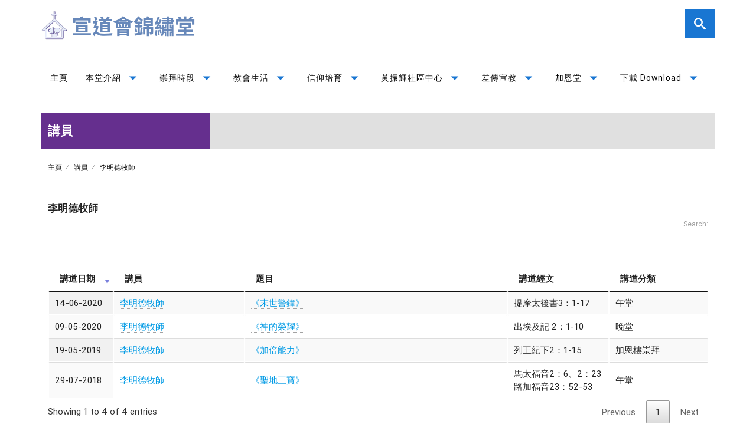

--- FILE ---
content_type: text/html; charset=utf-8
request_url: https://www.churchfairview.com/zh-tw/%E8%AC%9B%E5%93%A1/%E6%9D%8E%E6%98%8E%E5%BE%B7%E7%89%A7%E5%B8%AB/
body_size: 5465
content:
<!DOCTYPE html><html lang="zh-Hant" class="no-js"><head><meta http-equiv="Content-Type" content="text/html; charset=UTF-8"/><meta http-equiv="X-UA-Compatible" content="IE=edge,chrome=1" /><meta name="viewport" content="width=device-width, initial-scale=1"/><meta name="description" content="自錦繡堂成立至今，各教牧同工及弟兄姊妹忠心事奉，廣傳福音，全面開展聖工。二十年來，教會舉辦不同類別福音事工：佈道會、福音主日、旅行、電影欣賞會、音樂會、暑期聖經班、報佳音、福音營、健康檢查、老人院探訪及各類型講座等，使本區居民聽聞耶穌基督的福音。錦繡堂亦透過動感的敬拜、整全而有系統的培訓課程、彼此關顧的團契生活及多元化的事奉參與來造就信徒。"><title>宣道會錦繡堂 :: 李明德牧師</title><link rel="apple-touch-icon" sizes="180x180" href="/site/templates/images/favicons/apple-touch-icon.png"><link rel="icon" type="image/png" href="/site/templates/images/favicons/favicon-32x32.png" sizes="32x32"><link rel="icon" type="image/png" href="/site/templates/images/favicons/favicon-16x16.png" sizes="16x16"><link rel="manifest" href="/site/templates/images/favicons/manifest.json"><link rel="mask-icon" href="/site/templates/images/favicons/safari-pinned-tab.svg" color="#5bbad5"><meta name="theme-color" content="#ffffff"><link rel="stylesheet" type="text/css" href="/site/templates/css/normalize.css" /><link href="https://fonts.googleapis.com/icon?family=Material+Icons" rel="stylesheet"><link href="/site/templates/css/materialize.css" type="text/css" rel="stylesheet" media="screen"/><link rel="stylesheet" href="https://maxcdn.bootstrapcdn.com/font-awesome/4.6.3/css/font-awesome.min.css"><link rel="stylesheet" href="/site/templates/css/owl.carousel.min.css" type="text/css"><link rel="stylesheet" href="/site/templates/css/owl.theme.default.css" type="text/css"><link rel="stylesheet" href="/site/templates/css/animsition.css" type="text/css" media="screen" /><link rel="stylesheet" href="/site/templates/css/animate.css" type="text/css" media="screen" /><link rel="stylesheet" href="/site/templates/css/jquery.fancybox.min.css" type="text/css" media="screen" /><link rel="stylesheet" type="text/css" href="https://cdn.datatables.net/v/dt/dt-1.10.18/r-2.2.2/datatables.min.css"/><link href="/site/templates/css/style.css" type="text/css" rel="stylesheet" media="screen"/><script src="/site/templates/js/modernizr.custom.js"></script></head><body><div class="mp-pusher" id="mp-pusher"><nav id="mp-menu" class="mp-menu"><div class="mp-level"><ul><li class="center-align"></li><li><a  class="animsition-link" href="/" title="go to Home page">主頁</a></li><li class=""><a  class="animsition-link" href="/zh-tw/about-fpac/" title="go to 本堂介紹">本堂介紹<span class="arrow icon icon-arrow-right"></span></a><div class="mp-level"><h2>本堂介紹</h2><a class="mp-back animsition-link" href="#"><img class="responsive-img" src="/site/templates/images/back_icon.png" alt="back to parent level"></a><ul><li><a  class="animsition-link" href="/zh-tw/about-fpac/history-and-development/" title="go to 史略及發展">史略及發展</a></li><li><a  class="animsition-link" href="/zh-tw/about-fpac/faith-statements/" title="go to 宣道會信仰宣言">宣道會信仰宣言</a></li><li><a  class="animsition-link" href="/zh-tw/about-fpac/堂董及執事/" title="go to 堂董及執事">堂董及執事</a></li><li><a  class="animsition-link" href="/zh-tw/about-fpac/同工介紹/" title="go to 同工介紹">同工介紹</a></li><li><a  class="animsition-link" href="/zh-tw/about-fpac/聚會資訊/" title="go to 聚會資訊">聚會資訊</a></li><li><a  class="animsition-link" href="/zh-tw/about-fpac/美好時光/" title="go to 美好時光">美好時光</a></li><li><a  class="animsition-link" href="/zh-tw/about-fpac/contact-us/" title="go to 聯絡我們">聯絡我們</a></li><li><a  class="animsition-link" href="/zh-tw/about-fpac/recruit/" title="go to 招聘">招聘</a></li><li><a  class="animsition-link" href="/zh-tw/about-fpac/分堂/" title="go to 分堂">分堂</a></li></ul></div></li><li class=""><a  class="animsition-link" href="/zh-tw/meeting-time/" title="go to 崇拜時段">崇拜時段<span class="arrow icon icon-arrow-right"></span></a><div class="mp-level"><h2>崇拜時段</h2><a class="mp-back animsition-link" href="#"><img class="responsive-img" src="/site/templates/images/back_icon.png" alt="back to parent level"></a><ul><li><a  class="animsition-link" href="/zh-tw/meeting-time/晚堂及午堂崇拜直播/" title="go to 網上崇拜直播">網上崇拜直播</a></li><li><a  class="animsition-link" href="/zh-tw/meeting-time/services-time-table/" title="go to 崇拜時間及地點">崇拜時間及地點</a></li><li><a  class="animsition-link" href="/zh-tw/meeting-time/會眾參與奉獻的安排/" title="go to 會眾參與奉獻的安排">會眾參與奉獻的安排</a></li><li><a  class="animsition-link" href="/zh-tw/meeting-time/words-from-pastor/" title="go to 牧者之言">牧者之言</a></li><li><a  class="animsition-link" href="/zh-tw/meeting-time/講道重溫/" title="go to 講道重溫">講道重溫</a></li><li><a  class="animsition-link" href="/zh-tw/meeting-time/崇拜程序表/" title="go to 崇拜程序表">崇拜程序表</a></li><li><a  class="animsition-link" href="/zh-tw/meeting-time/電子社交-體群組使用守則/" title="go to 電子社交媒體群組使用守則">電子社交媒體群組使用守則</a></li><li><a  class="animsition-link" href="/zh-tw/meeting-time/bad-weather-arrangements/" title="go to 惡劣天氣安排">惡劣天氣安排</a></li></ul></div></li><li class=""><a  class="animsition-link" href="/zh-tw/church-life/" title="go to 教會生活">教會生活<span class="arrow icon icon-arrow-right"></span></a><div class="mp-level"><h2>教會生活</h2><a class="mp-back animsition-link" href="#"><img class="responsive-img" src="/site/templates/images/back_icon.png" alt="back to parent level"></a><ul><li><a  class="animsition-link" href="/zh-tw/church-life/kids/" title="go to 兒童牧區">兒童牧區</a></li><li><a  class="animsition-link" href="/zh-tw/church-life/youths/" title="go to 青少年牧區">青少年牧區</a></li><li><a  class="animsition-link" href="/zh-tw/church-life/campus/" title="go to 校園事工">校園事工</a></li><li><a  class="animsition-link" href="/zh-tw/church-life/成人牧區/" title="go to 成人牧區">成人牧區</a></li><li><a  class="animsition-link" href="/zh-tw/church-life/seniors/" title="go to 金齡牧區">金齡牧區</a></li><li><a  class="animsition-link" href="/zh-tw/church-life/worship-department/" title="go to 崇拜科">崇拜科</a></li><li><a  class="animsition-link" href="/zh-tw/church-life/mission-department/" title="go to 差傳部">差傳部</a></li></ul></div></li><li class=""><a  class="animsition-link" href="/zh-tw/education/" title="go to 信仰培育">信仰培育<span class="arrow icon icon-arrow-right"></span></a><div class="mp-level"><h2>信仰培育</h2><a class="mp-back animsition-link" href="#"><img class="responsive-img" src="/site/templates/images/back_icon.png" alt="back to parent level"></a><ul><li><a  class="animsition-link" href="/zh-tw/education/sunday-school/" title="go to 主日學">主日學</a></li><li><a  class="animsition-link" href="/zh-tw/education/thursday-bible-study/" title="go to 周四晚查經班">周四晚查經班</a></li></ul></div></li><li class=""><a  class="animsition-link" href="/zh-tw/黃振輝社區中心/" title="go to 黃振輝社區中心">黃振輝社區中心<span class="arrow icon icon-arrow-right"></span></a><div class="mp-level"><h2>黃振輝社區中心</h2><a class="mp-back animsition-link" href="#"><img class="responsive-img" src="/site/templates/images/back_icon.png" alt="back to parent level"></a><ul><li><a  class="animsition-link" href="/zh-tw/黃振輝社區中心/中心資訊/" title="go to 中心資訊">中心資訊</a></li><li><a  class="animsition-link" href="/zh-tw/黃振輝社區中心/課程服務/" title="go to 課程服務">課程服務</a></li><li><a  class="animsition-link" href="/zh-tw/黃振輝社區中心/香港基督少年軍173分隊/" title="go to 香港基督少年軍173分隊">香港基督少年軍173分隊</a></li><li><a  class="animsition-link" href="/zh-tw/黃振輝社區中心/錦-管弦樂團/" title="go to 錦繡管弦樂團">錦繡管弦樂團</a></li></ul></div></li><li class=""><a  class="animsition-link" href="/zh-tw/mission/" title="go to 差傳宣教">差傳宣教<span class="arrow icon icon-arrow-right"></span></a><div class="mp-level"><h2>差傳宣教</h2><a class="mp-back animsition-link" href="#"><img class="responsive-img" src="/site/templates/images/back_icon.png" alt="back to parent level"></a><ul><li><a  class="animsition-link" href="/zh-tw/mission/pray/" title="go to 宣教士代禱消息">宣教士代禱消息</a></li></ul></div></li><li class=""><a  class="animsition-link" href="/zh-tw/加恩堂/" title="go to 加恩堂">加恩堂<span class="arrow icon icon-arrow-right"></span></a><div class="mp-level"><h2>加恩堂</h2><a class="mp-back animsition-link" href="#"><img class="responsive-img" src="/site/templates/images/back_icon.png" alt="back to parent level"></a><ul><li><a  class="animsition-link" href="/zh-tw/加恩堂/加恩堂簡介/" title="go to 加恩堂簡介">加恩堂簡介</a></li><li><a  class="animsition-link" href="/zh-tw/加恩堂/加州花園社區中心/" title="go to 加州花園社區中心">加州花園社區中心</a></li><li><a  class="animsition-link" href="/zh-tw/加恩堂/好好休息事工/" title="go to 好好休息事工">好好休息事工</a></li><li><a  class="animsition-link" href="/zh-tw/加恩堂/filipino/" title="go to 菲律賓語事工">菲律賓語事工</a></li><li><a  class="animsition-link" href="/zh-tw/加恩堂/印尼語事工/" title="go to 印尼語事工">印尼語事工</a></li><li><a  class="animsition-link" href="/zh-tw/加恩堂/加恩堂表格下載/" title="go to 加恩堂表格下載">加恩堂表格下載</a></li><li><a  class="animsition-link" href="/zh-tw/加恩堂/加恩堂場地宣傳/" title="go to 加恩堂場地宣傳">加恩堂場地宣傳</a></li></ul></div></li><li class=""><a  class="animsition-link" href="/zh-tw/downloads/" title="go to 下載 Download">下載 Download<span class="arrow icon icon-arrow-right"></span></a><div class="mp-level"><h2>下載 Download</h2><a class="mp-back animsition-link" href="#"><img class="responsive-img" src="/site/templates/images/back_icon.png" alt="back to parent level"></a><ul><li><a  class="animsition-link" href="/zh-tw/downloads/崇拜程序表/" title="go to 程序表下載 Bulletins download">程序表下載 Bulletins download</a></li><li><a  class="animsition-link" href="/zh-tw/downloads/form-downloads/" title="go to 表格下載">表格下載</a></li><li><a  class="animsition-link" href="/zh-tw/downloads/service-sermons/" title="go to 講道重溫">講道重溫</a></li><li><a  class="animsition-link" href="/zh-tw/downloads/錦宣家書/" title="go to 錦宣 ‧ 信 Newsletter">錦宣 ‧ 信 Newsletter</a></li><li><a  class="animsition-link" href="/zh-tw/downloads/links/" title="go to 網站連結">網站連結</a></li><li><a  class="animsition-link" href="/zh-tw/downloads/每月定額奉獻直接付款授權書/" title="go to 每月定額奉獻「直接付款授權書」">每月定額奉獻「直接付款授權書」</a></li><li><a  class="animsition-link" href="/zh-tw/downloads/宣道會錦-堂connection-card/" title="go to 宣道會錦繡堂CONNECTION CARD">宣道會錦繡堂CONNECTION CARD</a></li><li><a  class="animsition-link" href="/zh-tw/downloads/wedding/" title="go to 婚禮借堂">婚禮借堂</a></li></ul></div></li></ul></div></nav><div><header><nav class="white top"><div class="nav-wrapper bt-container"><div class="row half-margin"><div class="col s12 no-padding center-align-med-and-under"><div class="sb-search" id="sb-search"><form method="get" action="/zh-tw/搜尋結果/"><input class="sb-search-input" placeholder="搜尋" type="text" name="q" id="search"><input class="sb-search-submit" type="submit" value=""><span class="sb-icon-search blue darken-2"></span></form></div><a id="logo-container" href="/" class="brand-logo"><img class="responsive-img" src="/site/templates/images/site_logo.png" alt="FPAC"></a><a href="#" id="trigger" class="button-collapse"><i class="fa fa-bars"></i></a></div></div></div></nav><nav id="desktop-menu" class="white second hide-on-med-and-down"><div class="nav-wrapper bt-container center-align"><ul class="middle hide-on-med-and-down"><li ><a class="animsition-link text-deep-purple text-darken-3" href="/" title="go to 主頁">主頁</a></li><li ><a class="dropdown-button animsition-link text-deep-purple text-darken-3" href="/#" data-activates="dropdown-l-about-fpac">本堂介紹<i class="material-icons right">arrow_drop_down</i></a><ul id="dropdown-l-about-fpac" class="dropdown-content"><li><a class="animsition-link text-deep-purple text-darken-3" href="/zh-tw/about-fpac/history-and-development/" title="go to 史略及發展">史略及發展</a></li><li><a class="animsition-link text-deep-purple text-darken-3" href="/zh-tw/about-fpac/faith-statements/" title="go to 宣道會信仰宣言">宣道會信仰宣言</a></li><li><a class="animsition-link text-deep-purple text-darken-3" href="/zh-tw/about-fpac/堂董及執事/" title="go to 堂董及執事">堂董及執事</a></li><li><a class="animsition-link text-deep-purple text-darken-3" href="/zh-tw/about-fpac/同工介紹/" title="go to 同工介紹">同工介紹</a></li><li><a class="animsition-link text-deep-purple text-darken-3" href="/zh-tw/about-fpac/聚會資訊/" title="go to 聚會資訊">聚會資訊</a></li><li><a class="animsition-link text-deep-purple text-darken-3" href="/zh-tw/about-fpac/美好時光/" title="go to 美好時光">美好時光</a></li><li><a class="animsition-link text-deep-purple text-darken-3" href="/zh-tw/about-fpac/contact-us/" title="go to 聯絡我們">聯絡我們</a></li><li><a class="animsition-link text-deep-purple text-darken-3" href="/zh-tw/about-fpac/recruit/" title="go to 招聘">招聘</a></li><li><a class="animsition-link text-deep-purple text-darken-3" href="/zh-tw/about-fpac/分堂/" title="go to 分堂">分堂</a></li></ul></li><li ><a class="dropdown-button animsition-link text-deep-purple text-darken-3" href="/#" data-activates="dropdown-l-meeting-time">崇拜時段<i class="material-icons right">arrow_drop_down</i></a><ul id="dropdown-l-meeting-time" class="dropdown-content"><li><a class="animsition-link text-deep-purple text-darken-3" href="/zh-tw/meeting-time/晚堂及午堂崇拜直播/" title="go to 網上崇拜直播">網上崇拜直播</a></li><li><a class="animsition-link text-deep-purple text-darken-3" href="/zh-tw/meeting-time/services-time-table/" title="go to 崇拜時間及地點">崇拜時間及地點</a></li><li><a class="animsition-link text-deep-purple text-darken-3" href="/zh-tw/meeting-time/會眾參與奉獻的安排/" title="go to 會眾參與奉獻的安排">會眾參與奉獻的安排</a></li><li><a class="animsition-link text-deep-purple text-darken-3" href="/zh-tw/meeting-time/words-from-pastor/" title="go to 牧者之言">牧者之言</a></li><li><a class="animsition-link text-deep-purple text-darken-3" href="/zh-tw/meeting-time/講道重溫/" title="go to 講道重溫">講道重溫</a></li><li><a class="animsition-link text-deep-purple text-darken-3" href="/zh-tw/meeting-time/崇拜程序表/" title="go to 崇拜程序表">崇拜程序表</a></li><li><a class="animsition-link text-deep-purple text-darken-3" href="/zh-tw/meeting-time/電子社交-體群組使用守則/" title="go to 電子社交媒體群組使用守則">電子社交媒體群組使用守則</a></li><li><a class="animsition-link text-deep-purple text-darken-3" href="/zh-tw/meeting-time/bad-weather-arrangements/" title="go to 惡劣天氣安排">惡劣天氣安排</a></li></ul></li><li ><a class="dropdown-button animsition-link text-deep-purple text-darken-3" href="/#" data-activates="dropdown-l-church-life">教會生活<i class="material-icons right">arrow_drop_down</i></a><ul id="dropdown-l-church-life" class="dropdown-content"><li><a class="animsition-link text-deep-purple text-darken-3" href="/zh-tw/church-life/kids/" title="go to 兒童牧區">兒童牧區</a></li><li><a class="animsition-link text-deep-purple text-darken-3" href="/zh-tw/church-life/youths/" title="go to 青少年牧區">青少年牧區</a></li><li><a class="animsition-link text-deep-purple text-darken-3" href="/zh-tw/church-life/campus/" title="go to 校園事工">校園事工</a></li><li><a class="animsition-link text-deep-purple text-darken-3" href="/zh-tw/church-life/成人牧區/" title="go to 成人牧區">成人牧區</a></li><li><a class="animsition-link text-deep-purple text-darken-3" href="/zh-tw/church-life/seniors/" title="go to 金齡牧區">金齡牧區</a></li><li><a class="animsition-link text-deep-purple text-darken-3" href="/zh-tw/church-life/worship-department/" title="go to 崇拜科">崇拜科</a></li><li><a class="animsition-link text-deep-purple text-darken-3" href="/zh-tw/church-life/mission-department/" title="go to 差傳部">差傳部</a></li></ul></li><li ><a class="dropdown-button animsition-link text-deep-purple text-darken-3" href="/#" data-activates="dropdown-l-education">信仰培育<i class="material-icons right">arrow_drop_down</i></a><ul id="dropdown-l-education" class="dropdown-content"><li><a class="animsition-link text-deep-purple text-darken-3" href="/zh-tw/education/sunday-school/" title="go to 主日學">主日學</a></li><li><a class="animsition-link text-deep-purple text-darken-3" href="/zh-tw/education/thursday-bible-study/" title="go to 周四晚查經班">周四晚查經班</a></li></ul></li><li ><a class="dropdown-button animsition-link text-deep-purple text-darken-3" href="/#" data-activates="dropdown-l-黃振輝社區中心">黃振輝社區中心<i class="material-icons right">arrow_drop_down</i></a><ul id="dropdown-l-黃振輝社區中心" class="dropdown-content"><li><a class="animsition-link text-deep-purple text-darken-3" href="/zh-tw/黃振輝社區中心/中心資訊/" title="go to 中心資訊">中心資訊</a></li><li><a class="animsition-link text-deep-purple text-darken-3" href="/zh-tw/黃振輝社區中心/課程服務/" title="go to 課程服務">課程服務</a></li><li><a class="animsition-link text-deep-purple text-darken-3" href="/zh-tw/黃振輝社區中心/香港基督少年軍173分隊/" title="go to 香港基督少年軍173分隊">香港基督少年軍173分隊</a></li><li><a class="animsition-link text-deep-purple text-darken-3" href="/zh-tw/黃振輝社區中心/錦-管弦樂團/" title="go to 錦繡管弦樂團">錦繡管弦樂團</a></li></ul></li><li ><a class="dropdown-button animsition-link text-deep-purple text-darken-3" href="/#" data-activates="dropdown-l-mission">差傳宣教<i class="material-icons right">arrow_drop_down</i></a><ul id="dropdown-l-mission" class="dropdown-content"><li><a class="animsition-link text-deep-purple text-darken-3" href="/zh-tw/mission/pray/" title="go to 宣教士代禱消息">宣教士代禱消息</a></li></ul></li><li ><a class="dropdown-button animsition-link text-deep-purple text-darken-3" href="/#" data-activates="dropdown-l-加恩堂">加恩堂<i class="material-icons right">arrow_drop_down</i></a><ul id="dropdown-l-加恩堂" class="dropdown-content"><li><a class="animsition-link text-deep-purple text-darken-3" href="/zh-tw/加恩堂/加恩堂簡介/" title="go to 加恩堂簡介">加恩堂簡介</a></li><li><a class="animsition-link text-deep-purple text-darken-3" href="/zh-tw/加恩堂/加州花園社區中心/" title="go to 加州花園社區中心">加州花園社區中心</a></li><li><a class="animsition-link text-deep-purple text-darken-3" href="/zh-tw/加恩堂/好好休息事工/" title="go to 好好休息事工">好好休息事工</a></li><li><a class="animsition-link text-deep-purple text-darken-3" href="/zh-tw/加恩堂/filipino/" title="go to 菲律賓語事工">菲律賓語事工</a></li><li><a class="animsition-link text-deep-purple text-darken-3" href="/zh-tw/加恩堂/印尼語事工/" title="go to 印尼語事工">印尼語事工</a></li><li><a class="animsition-link text-deep-purple text-darken-3" href="/zh-tw/加恩堂/加恩堂表格下載/" title="go to 加恩堂表格下載">加恩堂表格下載</a></li><li><a class="animsition-link text-deep-purple text-darken-3" href="/zh-tw/加恩堂/加恩堂場地宣傳/" title="go to 加恩堂場地宣傳">加恩堂場地宣傳</a></li></ul></li><li ><a class="dropdown-button animsition-link text-deep-purple text-darken-3" href="/#" data-activates="dropdown-l-downloads">下載 Download<i class="material-icons right">arrow_drop_down</i></a><ul id="dropdown-l-downloads" class="dropdown-content"><li><a class="animsition-link text-deep-purple text-darken-3" href="/zh-tw/downloads/崇拜程序表/" title="go to 程序表下載 Bulletins download">程序表下載 Bulletins download</a></li><li><a class="animsition-link text-deep-purple text-darken-3" href="/zh-tw/downloads/form-downloads/" title="go to 表格下載">表格下載</a></li><li><a class="animsition-link text-deep-purple text-darken-3" href="/zh-tw/downloads/service-sermons/" title="go to 講道重溫">講道重溫</a></li><li><a class="animsition-link text-deep-purple text-darken-3" href="/zh-tw/downloads/錦宣家書/" title="go to 錦宣 ‧ 信 Newsletter">錦宣 ‧ 信 Newsletter</a></li><li><a class="animsition-link text-deep-purple text-darken-3" href="/zh-tw/downloads/links/" title="go to 網站連結">網站連結</a></li><li><a class="animsition-link text-deep-purple text-darken-3" href="/zh-tw/downloads/每月定額奉獻直接付款授權書/" title="go to 每月定額奉獻「直接付款授權書」">每月定額奉獻「直接付款授權書」</a></li><li><a class="animsition-link text-deep-purple text-darken-3" href="/zh-tw/downloads/宣道會錦-堂connection-card/" title="go to 宣道會錦繡堂CONNECTION CARD">宣道會錦繡堂CONNECTION CARD</a></li><li><a class="animsition-link text-deep-purple text-darken-3" href="/zh-tw/downloads/wedding/" title="go to 婚禮借堂">婚禮借堂</a></li></ul></li></ul><div class="language" style="float: right;"></div></div></nav></header><a id="translateLink">Translate</a><section class="bt-container margin-top-20"><div class="row no-margin-bottom"><div class="col s6 m3 page-title valign-wrapper"><h6 class="parent-title valign white-text">講員</h6></div><div class="col s6 m9 page-title grey lighten-2"></div></div></section><section class="bt-container"><div class="row no-margin-bottom"><div class="col s12"><nav class="breadcrumb-wrapper"><div class="nav-wrapper"><div class="col s12"><a href="/" class="breadcrumb animsition-link">主頁</a><a href="/zh-tw/講員/" class="breadcrumb animsition-link">講員</a><a href="/zh-tw/講員/李明德牧師/" class="breadcrumb animsition-link">李明德牧師</a></div></div></nav></div><div class="col s12"><h6 class="page-title">李明德牧師</h6></div></div></section><section class="bt-container"><div class="row"><div class="col s12"><table id="sermonlist" class="display table table-condensed responsive" cellspacing="0" width="100%"><thead><tr><th class="first">講道日期</th><th class="third" data-orderable="false">講員</th><th class="second" data-orderable="false">題目</th><th class="second" data-orderable="false">講道經文</th><th class="second" data-orderable="false">講道分類</th></tr></thead><tbody><tr><td data-order="1592064000">14-06-2020</td><td><a href="/zh-tw/講員/李明德牧師/">李明德牧師</a></td><td><a href="/zh-tw/news/末世警鐘/">《末世警鐘》</a></td><td>提摩太後書3：1-17</td><td>午堂</td></tr><tr><td data-order="1588953600">09-05-2020</td><td><a href="/zh-tw/講員/李明德牧師/">李明德牧師</a></td><td><a href="/zh-tw/news/神的榮耀/">《神的榮耀》</a></td><td>出埃及記  2：1-10</td><td>晚堂</td></tr><tr><td data-order="1558195200">19-05-2019</td><td><a href="/zh-tw/講員/李明德牧師/">李明德牧師</a></td><td><a href="/zh-tw/news/加倍能力/">《加倍能力》</a></td><td>列王紀下2：1-15</td><td>加恩樓崇拜</td></tr><tr><td data-order="1532793600">29-07-2018</td><td><a href="/zh-tw/講員/李明德牧師/">李明德牧師</a></td><td><a href="/zh-tw/news/聖地三寶/">《聖地三寶》</a></td><td>馬太福音2：6、2：23路加福音23：52-53</td><td>午堂</td></tr></tbody></table></div></div></section><footer class="page-footer white bt-container"><div class="footer-copyright"><p>宣道會錦繡堂版權所有 ©  2026</p><a href="#" class="scrollup">Back to Top</a></div></footer><div class="addthis_inline_share_toolbox center-align"></div></div></div><script src="https://ajax.googleapis.com/ajax/libs/jquery/2.2.4/jquery.min.js"></script><script src="/site/templates/js/jquery.mousewheel.pack.js"></script><script src="/site/templates/js/materialize.js"></script><script src="/site/templates/js/classie.js"></script><script src="/site/templates/js/mlpushmenu.js"></script><script src="/site/templates/js/uisearch.js"></script><script src="/site/templates/js/owl.carousel.min.js"></script><script src="https://cdnjs.cloudflare.com/ajax/libs/fancybox/3.4.1/jquery.fancybox.min.js"></script><script type="text/javascript" src="https://cdn.datatables.net/v/dt/dt-1.10.18/r-2.2.2/datatables.min.js"></script><script>
    new mlPushMenu (document.getElementById('mp-menu'), document.getElementById('trigger'), {
      type : 'cover'
    });
</script><script>
    new UISearch(document.getElementById('sb-search'));
</script><script>
          (function(i,s,o,g,r,a,m){i['GoogleAnalyticsObject']=r;i[r]=i[r]||function(){
          (i[r].q=i[r].q||[]).push(arguments)},i[r].l=1*new Date();a=s.createElement(o),
          m=s.getElementsByTagName(o)[0];a.async=1;a.src=g;m.parentNode.insertBefore(a,m)
          })(window,document,'script','https://www.google-analytics.com/analytics.js','ga');

          ga('create', 'UA-100565825-5', 'auto');
          ga('send', 'pageview');
</script><script>
if (typeof jQuery != 'undefined') {
    var filetypes = /\.(pdf|doc*)$/i;
    var baseHref = '';
    if (jQuery('base').attr('href') != undefined) baseHref = jQuery('base').attr('href');
    var hrefRedirect = '';

    jQuery('body').on('click', 'a', function(event) {
        var el = jQuery(this);
        var track = true;
        var href = (typeof(el.attr('href')) != 'undefined' ) ? el.attr('href') : '';
        var isThisDomain = href.match(document.domain.split('.').reverse()[1] + '.' + document.domain.split('.').reverse()[0]);
	var url = window.location.href;
	var decodedUrl = decodeURIComponent(url);

        if (!href.match(/^javascript&colon;/i)) {
            var elEv = []; elEv.value=0, elEv.non_i=false;
            if (href.match(filetypes)) {
                var extension = (/[.]/.exec(href)) ? /[^.]+$/.exec(href) : undefined;
                elEv.category = 'download';
                elEv.action = 'click-' + extension[0];
                elEv.label = decodedUrl + ' - '  + href.replace(/ /g,'-');
                elEv.loc = baseHref + href;
            }
            else track = false;

            if (track) {
                var ret = true;

                if((elEv.category == 'download') && (el.attr('target') == undefined || el.attr('target').toLowerCase() != '_blank') ) {
                    hrefRedirect = elEv.loc;

                    ga('send','event', elEv.category.toLowerCase(),elEv.action.toLowerCase(),elEv.label.toLowerCase(),elEv.value,{
                        'nonInteraction': elEv.non_i ,
                        'hitCallback':gaHitCallbackHandler
                    });

                    ret = false;
                }
                else {
                    ga('send','event', elEv.category.toLowerCase(),elEv.action.toLowerCase(),elEv.label.toLowerCase(),elEv.value,{
                        'nonInteraction': elEv.non_i
                    });
                }

                return ret;
            }
        }
    });

    gaHitCallbackHandler = function() {
        window.location.href = hrefRedirect;
        }
     }
     </script><script src="/site/templates/js/init.js"></script><script type="text/javascript" src="//s7.addthis.com/js/300/addthis_widget.js#pubid=ra-5ba1fa5ff85f5a08"></script></body></html>

--- FILE ---
content_type: text/css
request_url: https://www.churchfairview.com/site/templates/css/animsition.css
body_size: 5257
content:
/*!
 * animsition v4.0.2
 * A simple and easy jQuery plugin for CSS animated page transitions.
 * http://blivesta.github.io/animsition
 * License : MIT
 * Author : blivesta (http://blivesta.com/)
 */
.animsition,
.animsition-overlay {
  position: relative;
  opacity: 0;
  -webkit-animation-fill-mode: both;
          animation-fill-mode: both;
}

/**
 * overlay option
 */
.animsition-overlay-slide {
  position: fixed;
  z-index: 1;
  width: 100%;
  height: 100%;
  background-color: #ddd;
}
/* loading option */
.animsition-loading,
.animsition-loading:after {
  width: 32px;
  height: 32px;
  position: fixed;
  top: 50%;
  left: 50%;
  margin-top: -16px;
  margin-left: -16px;
  border-radius: 50%;
  z-index: 100;
}

.animsition-loading {
  background-color: transparent;
  border-top: 5px solid rgba(0, 0, 0, 0.2);
  border-right: 5px solid rgba(0, 0, 0, 0.2);
  border-bottom: 5px solid rgba(0, 0, 0, 0.2);
  border-left: 5px solid #eee;
  -webkit-transform: translateZ(0);
          transform: translateZ(0);
  -webkit-animation-iteration-count:infinite;
          animation-iteration-count:infinite;
  -webkit-animation-timing-function: linear;
          animation-timing-function: linear;
  -webkit-animation-duration: .8s;
          animation-duration: .8s;
  -webkit-animation-name: animsition-loading;
          animation-name: animsition-loading;
}

@-webkit-keyframes animsition-loading {
  0% {
    -webkit-transform: rotate(0deg);
            transform: rotate(0deg);
  }
  100% {
    -webkit-transform: rotate(360deg);
            transform: rotate(360deg);
  }
}

@keyframes animsition-loading {
  0% {
    -webkit-transform: rotate(0deg);
            transform: rotate(0deg);
  }
  100% {
    -webkit-transform: rotate(360deg);
            transform: rotate(360deg);
  }
}

@-webkit-keyframes fade-in {
  0% {
    opacity: 0;
  }
  100% {
    opacity: 1;
  }
}

@keyframes fade-in {
  0% {
    opacity: 0;
  }
  100% {
    opacity: 1;
  }
}


.fade-in {
  -webkit-animation-name: fade-in;
          animation-name: fade-in;
}


@-webkit-keyframes fade-out {
  0% {
    opacity: 1;
  }
  100% {
    opacity: 0;
  }
}


@keyframes fade-out {
  0% {
    opacity: 1;
  }
  100% {
    opacity: 0;
  }
}


.fade-out {
  -webkit-animation-name: fade-out;
          animation-name: fade-out;
}
@-webkit-keyframes fade-in-up {
  0% {
    -webkit-transform: translateY(500px);
            transform: translateY(500px);
    opacity: 0;
  }
  100% {
    -webkit-transform: translateY(0);
            transform: translateY(0);
    opacity: 1;
  }
}
@keyframes fade-in-up {
  0% {
    -webkit-transform: translateY(500px);
            transform: translateY(500px);
    opacity: 0;
  }
  100% {
    -webkit-transform: translateY(0);
            transform: translateY(0);
    opacity: 1;
  }
}


.fade-in-up {
  -webkit-animation-name: fade-in-up;
          animation-name: fade-in-up;
}


@-webkit-keyframes fade-out-up {
  0% {
    -webkit-transform: translateY(0);
            transform: translateY(0);
    opacity: 1;
  }
  100% {
    -webkit-transform: translateY(-500px);
            transform: translateY(-500px);
    opacity: 0;
  }
}


@keyframes fade-out-up {
  0% {
    -webkit-transform: translateY(0);
            transform: translateY(0);
    opacity: 1;
  }
  100% {
    -webkit-transform: translateY(-500px);
            transform: translateY(-500px);
    opacity: 0;
  }
}


.fade-out-up {
  -webkit-animation-name: fade-out-up;
          animation-name: fade-out-up;
}
@-webkit-keyframes fade-in-up-sm {
  0% {
    -webkit-transform: translateY(100px);
            transform: translateY(100px);
    opacity: 0;
  }
  100% {
    -webkit-transform: translateY(0);
            transform: translateY(0);
    opacity: 1;
  }
}
@keyframes fade-in-up-sm {
  0% {
    -webkit-transform: translateY(100px);
            transform: translateY(100px);
    opacity: 0;
  }
  100% {
    -webkit-transform: translateY(0);
            transform: translateY(0);
    opacity: 1;
  }
}


.fade-in-up-sm {
  -webkit-animation-name: fade-in-up-sm;
          animation-name: fade-in-up-sm;
}


@-webkit-keyframes fade-out-up-sm {
  0% {
    -webkit-transform: translateY(0);
            transform: translateY(0);
    opacity: 1;
  }
  100% {
    -webkit-transform: translateY(-100px);
            transform: translateY(-100px);
    opacity: 0;
  }
}


@keyframes fade-out-up-sm {
  0% {
    -webkit-transform: translateY(0);
            transform: translateY(0);
    opacity: 1;
  }
  100% {
    -webkit-transform: translateY(-100px);
            transform: translateY(-100px);
    opacity: 0;
  }
}


.fade-out-up-sm {
  -webkit-animation-name: fade-out-up-sm;
          animation-name: fade-out-up-sm;
}
@-webkit-keyframes fade-in-up-lg {
  0% {
    -webkit-transform: translateY(1000px);
            transform: translateY(1000px);
    opacity: 0;
  }
  100% {
    -webkit-transform: translateY(0);
            transform: translateY(0);
    opacity: 1;
  }
}
@keyframes fade-in-up-lg {
  0% {
    -webkit-transform: translateY(1000px);
            transform: translateY(1000px);
    opacity: 0;
  }
  100% {
    -webkit-transform: translateY(0);
            transform: translateY(0);
    opacity: 1;
  }
}


.fade-in-up-lg {
  -webkit-animation-name: fade-in-up-lg;
          animation-name: fade-in-up-lg;
}


@-webkit-keyframes fade-out-up-lg {
  0% {
    -webkit-transform: translateY(0);
            transform: translateY(0);
    opacity: 1;
  }
  100% {
    -webkit-transform: translateY(-1000px);
            transform: translateY(-1000px);
    opacity: 0;
  }
}


@keyframes fade-out-up-lg {
  0% {
    -webkit-transform: translateY(0);
            transform: translateY(0);
    opacity: 1;
  }
  100% {
    -webkit-transform: translateY(-1000px);
            transform: translateY(-1000px);
    opacity: 0;
  }
}


.fade-out-up-lg {
  -webkit-animation-name: fade-out-up-lg;
          animation-name: fade-out-up-lg;
}
@-webkit-keyframes fade-in-down {
  0% {
    -webkit-transform: translateY(-500px);
            transform: translateY(-500px);
    opacity: 0;
  }
  100% {
    -webkit-transform: translateY(0);
            transform: translateY(0);
    opacity: 1;
  }
}
@keyframes fade-in-down {
  0% {
    -webkit-transform: translateY(-500px);
            transform: translateY(-500px);
    opacity: 0;
  }
  100% {
    -webkit-transform: translateY(0);
            transform: translateY(0);
    opacity: 1;
  }
}


.fade-in-down {
  -webkit-animation-name: fade-in-down;
          animation-name: fade-in-down;
}


@-webkit-keyframes fade-out-down {
  0% {
    -webkit-transform: translateY(0);
            transform: translateY(0);
    opacity: 1;
  }
  100% {
    -webkit-transform: translateY(500px);
            transform: translateY(500px);
    opacity: 0;
  }
}


@keyframes fade-out-down {
  0% {
    -webkit-transform: translateY(0);
            transform: translateY(0);
    opacity: 1;
  }
  100% {
    -webkit-transform: translateY(500px);
            transform: translateY(500px);
    opacity: 0;
  }
}


.fade-out-down {
  -webkit-animation-name: fade-out-down;
          animation-name: fade-out-down;
}
@-webkit-keyframes fade-in-down-sm {
  0% {
    -webkit-transform: translateY(-100px);
            transform: translateY(-100px);
    opacity: 0;
  }
  100% {
    -webkit-transform: translateY(0);
            transform: translateY(0);
    opacity: 1;
  }
}
@keyframes fade-in-down-sm {
  0% {
    -webkit-transform: translateY(-100px);
            transform: translateY(-100px);
    opacity: 0;
  }
  100% {
    -webkit-transform: translateY(0);
            transform: translateY(0);
    opacity: 1;
  }
}


.fade-in-down-sm {
  -webkit-animation-name: fade-in-down-sm;
          animation-name: fade-in-down-sm;
}


@-webkit-keyframes fade-out-down-sm {
  0% {
    -webkit-transform: translateY(0);
            transform: translateY(0);
    opacity: 1;
  }
  100% {
    -webkit-transform: translateY(100px);
            transform: translateY(100px);
    opacity: 0;
  }
}


@keyframes fade-out-down-sm {
  0% {
    -webkit-transform: translateY(0);
            transform: translateY(0);
    opacity: 1;
  }
  100% {
    -webkit-transform: translateY(100px);
            transform: translateY(100px);
    opacity: 0;
  }
}


.fade-out-down-sm {
  -webkit-animation-name: fade-out-down-sm;
          animation-name: fade-out-down-sm;
}
@-webkit-keyframes fade-in-down-lg {
  0% {
    -webkit-transform: translateY(-1000px);
            transform: translateY(-1000px);
    opacity: 0;
  }
  100% {
    -webkit-transform: translateY(0);
            transform: translateY(0);
    opacity: 1;
  }
}
@keyframes fade-in-down-lg {
  0% {
    -webkit-transform: translateY(-1000px);
            transform: translateY(-1000px);
    opacity: 0;
  }
  100% {
    -webkit-transform: translateY(0);
            transform: translateY(0);
    opacity: 1;
  }
}


.fade-in-down-lg {
  -webkit-animation-name: fade-in-down;
          animation-name: fade-in-down;
}


@-webkit-keyframes fade-out-down-lg {
  0% {
    -webkit-transform: translateY(0);
            transform: translateY(0);
    opacity: 1;
  }
  100% {
    -webkit-transform: translateY(1000px);
            transform: translateY(1000px);
    opacity: 0;
  }
}


@keyframes fade-out-down-lg {
  0% {
    -webkit-transform: translateY(0);
            transform: translateY(0);
    opacity: 1;
  }
  100% {
    -webkit-transform: translateY(1000px);
            transform: translateY(1000px);
    opacity: 0;
  }
}


.fade-out-down-lg {
  -webkit-animation-name: fade-out-down-lg;
          animation-name: fade-out-down-lg;
}
@-webkit-keyframes fade-in-left {
  0% {
    -webkit-transform: translateX(-500px);
            transform: translateX(-500px);
    opacity: 0;
  }
  100% {
    -webkit-transform: translateX(0);
            transform: translateX(0);
    opacity: 1;
  }
}
@keyframes fade-in-left {
  0% {
    -webkit-transform: translateX(-500px);
            transform: translateX(-500px);
    opacity: 0;
  }
  100% {
    -webkit-transform: translateX(0);
            transform: translateX(0);
    opacity: 1;
  }
}


.fade-in-left {
  -webkit-animation-name: fade-in-left;
          animation-name: fade-in-left;
}


@-webkit-keyframes fade-out-left {
  0% {
    -webkit-transform: translateX(0);
            transform: translateX(0);
    opacity: 1;
  }
  100% {
    -webkit-transform: translateX(-500px);
            transform: translateX(-500px);
    opacity: 0;
  }
}


@keyframes fade-out-left {
  0% {
    -webkit-transform: translateX(0);
            transform: translateX(0);
    opacity: 1;
  }
  100% {
    -webkit-transform: translateX(-500px);
            transform: translateX(-500px);
    opacity: 0;
  }
}


.fade-out-left {
  -webkit-animation-name: fade-out-left;
          animation-name: fade-out-left;
}
@-webkit-keyframes fade-in-left-sm {
  0% {
    -webkit-transform: translateX(-100px);
            transform: translateX(-100px);
    opacity: 0;
  }
  100% {
    -webkit-transform: translateX(0);
            transform: translateX(0);
    opacity: 1;
  }
}
@keyframes fade-in-left-sm {
  0% {
    -webkit-transform: translateX(-100px);
            transform: translateX(-100px);
    opacity: 0;
  }
  100% {
    -webkit-transform: translateX(0);
            transform: translateX(0);
    opacity: 1;
  }
}


.fade-in-left-sm {
  -webkit-animation-name: fade-in-left-sm;
          animation-name: fade-in-left-sm;
}


@-webkit-keyframes fade-out-left-sm {
  0% {
    -webkit-transform: translateX(0);
            transform: translateX(0);
    opacity: 1;
  }
  100% {
    -webkit-transform: translateX(-100px);
            transform: translateX(-100px);
    opacity: 0;
  }
}


@keyframes fade-out-left-sm {
  0% {
    -webkit-transform: translateX(0);
            transform: translateX(0);
    opacity: 1;
  }
  100% {
    -webkit-transform: translateX(-100px);
            transform: translateX(-100px);
    opacity: 0;
  }
}


.fade-out-left-sm {
  -webkit-animation-name: fade-out-left-sm;
          animation-name: fade-out-left-sm;
}
@-webkit-keyframes fade-in-left-lg {
  0% {
    -webkit-transform: translateX(-1500px);
            transform: translateX(-1500px);
    opacity: 0;
  }
  100% {
    -webkit-transform: translateX(0);
            transform: translateX(0);
    opacity: 1;
  }
}
@keyframes fade-in-left-lg {
  0% {
    -webkit-transform: translateX(-1500px);
            transform: translateX(-1500px);
    opacity: 0;
  }
  100% {
    -webkit-transform: translateX(0);
            transform: translateX(0);
    opacity: 1;
  }
}


.fade-in-left-lg {
  -webkit-animation-name: fade-in-left-lg;
          animation-name: fade-in-left-lg;
}


@-webkit-keyframes fade-out-left-lg {
  0% {
    -webkit-transform: translateX(0);
            transform: translateX(0);
    opacity: 1;
  }
  100% {
    -webkit-transform: translateX(-1500px);
            transform: translateX(-1500px);
    opacity: 0;
  }
}


@keyframes fade-out-left-lg {
  0% {
    -webkit-transform: translateX(0);
            transform: translateX(0);
    opacity: 1;
  }
  100% {
    -webkit-transform: translateX(-1500px);
            transform: translateX(-1500px);
    opacity: 0;
  }
}


.fade-out-left-lg {
  -webkit-animation-name: fade-out-left-lg;
          animation-name: fade-out-left-lg;
}
@-webkit-keyframes fade-in-right {
  0% {
    -webkit-transform: translateX(500px);
            transform: translateX(500px);
    opacity: 0;
  }
  100% {
    -webkit-transform: translateX(0);
            transform: translateX(0);
    opacity: 1;
  }
}
@keyframes fade-in-right {
  0% {
    -webkit-transform: translateX(500px);
            transform: translateX(500px);
    opacity: 0;
  }
  100% {
    -webkit-transform: translateX(0);
            transform: translateX(0);
    opacity: 1;
  }
}


.fade-in-right {
  -webkit-animation-name: fade-in-right;
          animation-name: fade-in-right;
}


@-webkit-keyframes fade-out-right {
  0% {
    -webkit-transform: translateX(0);
            transform: translateX(0);
    opacity: 1;
  }
  100% {
    -webkit-transform: translateX(500px);
            transform: translateX(500px);
    opacity: 0;
  }
}


@keyframes fade-out-right {
  0% {
    -webkit-transform: translateX(0);
            transform: translateX(0);
    opacity: 1;
  }
  100% {
    -webkit-transform: translateX(500px);
            transform: translateX(500px);
    opacity: 0;
  }
}


.fade-out-right {
  -webkit-animation-name: fade-out-right;
          animation-name: fade-out-right;
}
@-webkit-keyframes fade-in-right-sm {
  0% {
    -webkit-transform: translateX(100px);
            transform: translateX(100px);
    opacity: 0;
  }
  100% {
    -webkit-transform: translateX(0);
            transform: translateX(0);
    opacity: 1;
  }
}
@keyframes fade-in-right-sm {
  0% {
    -webkit-transform: translateX(100px);
            transform: translateX(100px);
    opacity: 0;
  }
  100% {
    -webkit-transform: translateX(0);
            transform: translateX(0);
    opacity: 1;
  }
}


.fade-in-right-sm {
  -webkit-animation-name: fade-in-right-sm;
          animation-name: fade-in-right-sm;
}


@-webkit-keyframes fade-out-right-sm {
  0% {
    -webkit-transform: translateX(0);
            transform: translateX(0);
    opacity: 1;
  }
  100% {
    -webkit-transform: translateX(100px);
            transform: translateX(100px);
    opacity: 0;
  }
}


@keyframes fade-out-right-sm {
  0% {
    -webkit-transform: translateX(0);
            transform: translateX(0);
    opacity: 1;
  }
  100% {
    -webkit-transform: translateX(100px);
            transform: translateX(100px);
    opacity: 0;
  }
}


.fade-out-right-sm {
  -webkit-animation-name: fade-out-right-sm;
          animation-name: fade-out-right-sm;
}
@-webkit-keyframes fade-in-right-lg {
  0% {
    -webkit-transform: translateX(1500px);
            transform: translateX(1500px);
    opacity: 0;
  }
  100% {
    -webkit-transform: translateX(0);
            transform: translateX(0);
    opacity: 1;
  }
}
@keyframes fade-in-right-lg {
  0% {
    -webkit-transform: translateX(1500px);
            transform: translateX(1500px);
    opacity: 0;
  }
  100% {
    -webkit-transform: translateX(0);
            transform: translateX(0);
    opacity: 1;
  }
}


.fade-in-right-lg {
  -webkit-animation-name: fade-in-right-lg;
          animation-name: fade-in-right-lg;
}


@-webkit-keyframes fade-out-right-lg {
  0% {
    -webkit-transform: translateX(0);
            transform: translateX(0);
    opacity: 1;
  }
  100% {
    -webkit-transform: translateX(1500px);
            transform: translateX(1500px);
    opacity: 0;
  }
}


@keyframes fade-out-right-lg {
  0% {
    -webkit-transform: translateX(0);
            transform: translateX(0);
    opacity: 1;
  }
  100% {
    -webkit-transform: translateX(1500px);
            transform: translateX(1500px);
    opacity: 0;
  }
}


.fade-out-right-lg {
  -webkit-animation-name: fade-out-right-lg;
          animation-name: fade-out-right-lg;
}

@-webkit-keyframes rotate-in {
  0% {
    -webkit-transform: rotate(-90deg);
            transform: rotate(-90deg);
    -webkit-transform-origin: center center;
            transform-origin: center center;
    opacity: 0;
  }
  100% {
    -webkit-transform: rotate(0);
            transform: rotate(0);
    -webkit-transform-origin: center center;
            transform-origin: center center;
    opacity: 1;
  }
}

@keyframes rotate-in {
  0% {
    -webkit-transform: rotate(-90deg);
            transform: rotate(-90deg);
    -webkit-transform-origin: center center;
            transform-origin: center center;
    opacity: 0;
  }
  100% {
    -webkit-transform: rotate(0);
            transform: rotate(0);
    -webkit-transform-origin: center center;
            transform-origin: center center;
    opacity: 1;
  }
}


.rotate-in {
  -webkit-animation-name: rotate-in;
          animation-name: rotate-in;
}


@-webkit-keyframes rotate-out {
  0% {
    -webkit-transform: rotate(0);
            transform: rotate(0);
    -webkit-transform-origin: center center;
            transform-origin: center center;
    opacity: 1;
  }
  100% {
    -webkit-transform: rotate(90deg);
            transform: rotate(90deg);
    -webkit-transform-origin: center center;
            transform-origin: center center;
    opacity: 0;
  }
}


@keyframes rotate-out {
  0% {
    -webkit-transform: rotate(0);
            transform: rotate(0);
    -webkit-transform-origin: center center;
            transform-origin: center center;
    opacity: 1;
  }
  100% {
    -webkit-transform: rotate(90deg);
            transform: rotate(90deg);
    -webkit-transform-origin: center center;
            transform-origin: center center;
    opacity: 0;
  }
}


.rotate-out {
  -webkit-animation-name: rotate-out;
          animation-name: rotate-out;
}
@-webkit-keyframes rotate-in-sm {
  0% {
    -webkit-transform: rotate(-45deg);
            transform: rotate(-45deg);
    -webkit-transform-origin: center center;
            transform-origin: center center;
    opacity: 0;
  }
  100% {
    -webkit-transform: rotate(0);
            transform: rotate(0);
    -webkit-transform-origin: center center;
            transform-origin: center center;
    opacity: 1;
  }
}
@keyframes rotate-in-sm {
  0% {
    -webkit-transform: rotate(-45deg);
            transform: rotate(-45deg);
    -webkit-transform-origin: center center;
            transform-origin: center center;
    opacity: 0;
  }
  100% {
    -webkit-transform: rotate(0);
            transform: rotate(0);
    -webkit-transform-origin: center center;
            transform-origin: center center;
    opacity: 1;
  }
}


.rotate-in-sm {
  -webkit-animation-name: rotate-in-sm;
          animation-name: rotate-in-sm;
}


@-webkit-keyframes rotate-out-sm {
  0% {
    -webkit-transform: rotate(0);
            transform: rotate(0);
    -webkit-transform-origin: center center;
            transform-origin: center center;
    opacity: 1;
  }
  100% {
    -webkit-transform: rotate(45deg);
            transform: rotate(45deg);
    -webkit-transform-origin: center center;
            transform-origin: center center;
    opacity: 0;
  }
}


@keyframes rotate-out-sm {
  0% {
    -webkit-transform: rotate(0);
            transform: rotate(0);
    -webkit-transform-origin: center center;
            transform-origin: center center;
    opacity: 1;
  }
  100% {
    -webkit-transform: rotate(45deg);
            transform: rotate(45deg);
    -webkit-transform-origin: center center;
            transform-origin: center center;
    opacity: 0;
  }
}


.rotate-out-sm {
  -webkit-animation-name: rotate-out-sm;
          animation-name: rotate-out-sm;
}
@-webkit-keyframes rotate-in-lg {
  0% {
    -webkit-transform: rotate(-180deg);
            transform: rotate(-180deg);
    -webkit-transform-origin: center center;
            transform-origin: center center;
    opacity: 0;
  }
  100% {
    -webkit-transform: rotate(0);
            transform: rotate(0);
    -webkit-transform-origin: center center;
            transform-origin: center center;
    opacity: 1;
  }
}
@keyframes rotate-in-lg {
  0% {
    -webkit-transform: rotate(-180deg);
            transform: rotate(-180deg);
    -webkit-transform-origin: center center;
            transform-origin: center center;
    opacity: 0;
  }
  100% {
    -webkit-transform: rotate(0);
            transform: rotate(0);
    -webkit-transform-origin: center center;
            transform-origin: center center;
    opacity: 1;
  }
}


.rotate-in-lg {
  -webkit-animation-name: rotate-in-lg;
          animation-name: rotate-in-lg;
}


@-webkit-keyframes rotate-out-lg {
  0% {
    -webkit-transform: rotate(0);
            transform: rotate(0);
    -webkit-transform-origin: center center;
            transform-origin: center center;
    opacity: 1;
  }
  100% {
    -webkit-transform: rotate(180deg);
            transform: rotate(180deg);
    -webkit-transform-origin: center center;
            transform-origin: center center;
    opacity: 0;
  }
}


@keyframes rotate-out-lg {
  0% {
    -webkit-transform: rotate(0);
            transform: rotate(0);
    -webkit-transform-origin: center center;
            transform-origin: center center;
    opacity: 1;
  }
  100% {
    -webkit-transform: rotate(180deg);
            transform: rotate(180deg);
    -webkit-transform-origin: center center;
            transform-origin: center center;
    opacity: 0;
  }
}


.rotate-out-lg {
  -webkit-animation-name: rotate-out-lg;
          animation-name: rotate-out-lg;
}

@-webkit-keyframes flip-in-x {
  0% {
    -webkit-transform: perspective(550px) rotateX(90deg);
            transform: perspective(550px) rotateX(90deg);
    opacity: 0;
  }
  100% {
    -webkit-transform: perspective(550px) rotateX(0deg);
            transform: perspective(550px) rotateX(0deg);
    opacity: 1;
  }
}

@keyframes flip-in-x {
  0% {
    -webkit-transform: perspective(550px) rotateX(90deg);
            transform: perspective(550px) rotateX(90deg);
    opacity: 0;
  }
  100% {
    -webkit-transform: perspective(550px) rotateX(0deg);
            transform: perspective(550px) rotateX(0deg);
    opacity: 1;
  }
}


.flip-in-x {
  -webkit-animation-name: flip-in-x;
          animation-name: flip-in-x;
  -webkit-backface-visibility: visible !important;
          backface-visibility: visible !important;
}


@-webkit-keyframes flip-out-x {
  0% {
    -webkit-transform: perspective(550px) rotateX(0deg);
            transform: perspective(550px) rotateX(0deg);
    opacity: 1;
  }
  100% {
    -webkit-transform: perspective(550px) rotateX(90deg);
            transform: perspective(550px) rotateX(90deg);
    opacity: 0;
  }
}


@keyframes flip-out-x {
  0% {
    -webkit-transform: perspective(550px) rotateX(0deg);
            transform: perspective(550px) rotateX(0deg);
    opacity: 1;
  }
  100% {
    -webkit-transform: perspective(550px) rotateX(90deg);
            transform: perspective(550px) rotateX(90deg);
    opacity: 0;
  }
}


.flip-out-x {
  -webkit-animation-name: flip-out-x;
          animation-name: flip-out-x;
  -webkit-backface-visibility: visible !important;
          backface-visibility: visible !important;
}
@-webkit-keyframes flip-in-x-nr {
  0% {
    -webkit-transform: perspective(100px) rotateX(90deg);
            transform: perspective(100px) rotateX(90deg);
    opacity: 0;
  }
  100% {
    -webkit-transform: perspective(100px) rotateX(0deg);
            transform: perspective(100px) rotateX(0deg);
    opacity: 1;
  }
}
@keyframes flip-in-x-nr {
  0% {
    -webkit-transform: perspective(100px) rotateX(90deg);
            transform: perspective(100px) rotateX(90deg);
    opacity: 0;
  }
  100% {
    -webkit-transform: perspective(100px) rotateX(0deg);
            transform: perspective(100px) rotateX(0deg);
    opacity: 1;
  }
}


.flip-in-x-nr {
  -webkit-animation-name: flip-in-x-nr;
          animation-name: flip-in-x-nr;
  -webkit-backface-visibility: visible !important;
          backface-visibility: visible !important;
}


@-webkit-keyframes flip-out-x-nr {
  0% {
    -webkit-transform: perspective(100px) rotateX(0deg);
            transform: perspective(100px) rotateX(0deg);
    opacity: 1;
  }
  100% {
    -webkit-transform: perspective(100px) rotateX(90deg);
            transform: perspective(100px) rotateX(90deg);
    opacity: 0;
  }
}


@keyframes flip-out-x-nr {
  0% {
    -webkit-transform: perspective(100px) rotateX(0deg);
            transform: perspective(100px) rotateX(0deg);
    opacity: 1;
  }
  100% {
    -webkit-transform: perspective(100px) rotateX(90deg);
            transform: perspective(100px) rotateX(90deg);
    opacity: 0;
  }
}


.flip-out-x-nr {
  -webkit-animation-name: flip-out-x-nr;
          animation-name: flip-out-x-nr;
  -webkit-backface-visibility: visible !important;
          backface-visibility: visible !important;
}
@-webkit-keyframes flip-in-x-fr {
  0% {
    -webkit-transform: perspective(1000px) rotateX(90deg);
            transform: perspective(1000px) rotateX(90deg);
    opacity: 0;
  }
  100% {
    -webkit-transform: perspective(1000px) rotateX(0deg);
            transform: perspective(1000px) rotateX(0deg);
    opacity: 1;
  }
}
@keyframes flip-in-x-fr {
  0% {
    -webkit-transform: perspective(1000px) rotateX(90deg);
            transform: perspective(1000px) rotateX(90deg);
    opacity: 0;
  }
  100% {
    -webkit-transform: perspective(1000px) rotateX(0deg);
            transform: perspective(1000px) rotateX(0deg);
    opacity: 1;
  }
}


.flip-in-x-fr {
  -webkit-animation-name: flip-in-x-fr;
          animation-name: flip-in-x-fr;
  -webkit-backface-visibility: visible !important;
          backface-visibility: visible !important;
}


@-webkit-keyframes flip-out-x-fr {
  0% {
    -webkit-transform: perspective(1000px) rotateX(0deg);
            transform: perspective(1000px) rotateX(0deg);
    opacity: 1;
  }
  100% {
    -webkit-transform: perspective(1000px) rotateX(90deg);
            transform: perspective(1000px) rotateX(90deg);
    opacity: 0;
  }
}


@keyframes flip-out-x-fr {
  0% {
    -webkit-transform: perspective(1000px) rotateX(0deg);
            transform: perspective(1000px) rotateX(0deg);
    opacity: 1;
  }
  100% {
    -webkit-transform: perspective(1000px) rotateX(90deg);
            transform: perspective(1000px) rotateX(90deg);
    opacity: 0;
  }
}


.flip-out-x-fr {
  -webkit-animation-name: flip-out-x-fr;
          animation-name: flip-out-x-fr;
  -webkit-backface-visibility: visible !important;
          backface-visibility: visible !important;
}
@-webkit-keyframes flip-in-y {
  0% {
    -webkit-transform: perspective(550px) rotateY(90deg);
            transform: perspective(550px) rotateY(90deg);
    opacity: 0;
  }
  100% {
    -webkit-transform: perspective(550px) rotateY(0deg);
            transform: perspective(550px) rotateY(0deg);
    opacity: 1;
  }
}
@keyframes flip-in-y {
  0% {
    -webkit-transform: perspective(550px) rotateY(90deg);
            transform: perspective(550px) rotateY(90deg);
    opacity: 0;
  }
  100% {
    -webkit-transform: perspective(550px) rotateY(0deg);
            transform: perspective(550px) rotateY(0deg);
    opacity: 1;
  }
}


.flip-in-y {
  -webkit-animation-name: flip-in-y;
          animation-name: flip-in-y;
  -webkit-backface-visibility: visible !important;
          backface-visibility: visible !important;
}


@-webkit-keyframes flip-out-y {
  0% {
    -webkit-transform: perspective(550px) rotateY(0deg);
            transform: perspective(550px) rotateY(0deg);
    opacity: 1;
  }
  100% {
    -webkit-transform: perspective(550px) rotateY(90deg);
            transform: perspective(550px) rotateY(90deg);
    opacity: 0;
  }
}


@keyframes flip-out-y {
  0% {
    -webkit-transform: perspective(550px) rotateY(0deg);
            transform: perspective(550px) rotateY(0deg);
    opacity: 1;
  }
  100% {
    -webkit-transform: perspective(550px) rotateY(90deg);
            transform: perspective(550px) rotateY(90deg);
    opacity: 0;
  }
}


.flip-out-y {
  -webkit-animation-name: flip-out-y;
          animation-name: flip-out-y;
  -webkit-backface-visibility: visible !important;
          backface-visibility: visible !important;
}
@-webkit-keyframes flip-in-y-nr {
  0% {
    -webkit-transform: perspective(100px) rotateY(90deg);
            transform: perspective(100px) rotateY(90deg);
    opacity: 0;
  }
  100% {
    -webkit-transform: perspective(100px) rotateY(0deg);
            transform: perspective(100px) rotateY(0deg);
    opacity: 1;
  }
}
@keyframes flip-in-y-nr {
  0% {
    -webkit-transform: perspective(100px) rotateY(90deg);
            transform: perspective(100px) rotateY(90deg);
    opacity: 0;
  }
  100% {
    -webkit-transform: perspective(100px) rotateY(0deg);
            transform: perspective(100px) rotateY(0deg);
    opacity: 1;
  }
}


.flip-in-y-nr {
  -webkit-animation-name: flip-in-y-nr;
          animation-name: flip-in-y-nr;
  -webkit-backface-visibility: visible !important;
          backface-visibility: visible !important;
}


@-webkit-keyframes flip-out-y-nr {
  0% {
    -webkit-transform: perspective(100px) rotateY(0deg);
            transform: perspective(100px) rotateY(0deg);
    opacity: 1;
  }
  100% {
    -webkit-transform: perspective(100px) rotateY(90deg);
            transform: perspective(100px) rotateY(90deg);
    opacity: 0;
  }
}


@keyframes flip-out-y-nr {
  0% {
    -webkit-transform: perspective(100px) rotateY(0deg);
            transform: perspective(100px) rotateY(0deg);
    opacity: 1;
  }
  100% {
    -webkit-transform: perspective(100px) rotateY(90deg);
            transform: perspective(100px) rotateY(90deg);
    opacity: 0;
  }
}


.flip-out-y-nr {
  -webkit-animation-name: flip-out-y-nr;
          animation-name: flip-out-y-nr;
  -webkit-backface-visibility: visible !important;
          backface-visibility: visible !important;
}
@-webkit-keyframes flip-in-y-fr {
  0% {
    -webkit-transform: perspective(1000px) rotateY(90deg);
            transform: perspective(1000px) rotateY(90deg);
    opacity: 0;
  }
  100% {
    -webkit-transform: perspective(1000px) rotateY(0deg);
            transform: perspective(1000px) rotateY(0deg);
    opacity: 1;
  }
}
@keyframes flip-in-y-fr {
  0% {
    -webkit-transform: perspective(1000px) rotateY(90deg);
            transform: perspective(1000px) rotateY(90deg);
    opacity: 0;
  }
  100% {
    -webkit-transform: perspective(1000px) rotateY(0deg);
            transform: perspective(1000px) rotateY(0deg);
    opacity: 1;
  }
}


.flip-in-y-fr {
  -webkit-animation-name: flip-in-y-fr;
          animation-name: flip-in-y-fr;
  -webkit-backface-visibility: visible !important;
          backface-visibility: visible !important;
}


@-webkit-keyframes flip-out-y-fr {
  0% {
    -webkit-transform: perspective(1000px) rotateY(0deg);
            transform: perspective(1000px) rotateY(0deg);
    opacity: 1;
  }
  100% {
    -webkit-transform: perspective(1000px) rotateY(90deg);
            transform: perspective(1000px) rotateY(90deg);
    opacity: 0;
  }
}


@keyframes flip-out-y-fr {
  0% {
    -webkit-transform: perspective(1000px) rotateY(0deg);
            transform: perspective(1000px) rotateY(0deg);
    opacity: 1;
  }
  100% {
    -webkit-transform: perspective(1000px) rotateY(90deg);
            transform: perspective(1000px) rotateY(90deg);
    opacity: 0;
  }
}


.flip-out-y-fr {
  -webkit-animation-name: flip-out-y-fr;
          animation-name: flip-out-y-fr;
  -webkit-backface-visibility: visible !important;
          backface-visibility: visible !important;
}

@-webkit-keyframes zoom-in {
  0% {
    -webkit-transform: scale(.7);
            transform: scale(.7);
    opacity: 0;
  }
  100% {
    opacity: 1;
  }
}

@keyframes zoom-in {
  0% {
    -webkit-transform: scale(.7);
            transform: scale(.7);
    opacity: 0;
  }
  100% {
    opacity: 1;
  }
}


.zoom-in {
  -webkit-animation-name: zoom-in;
          animation-name: zoom-in;
}


@-webkit-keyframes zoom-out {
  0% {
    -webkit-transform: scale(1);
            transform: scale(1);
    opacity: 1;
  }
  50% {
    -webkit-transform: scale(.7);
            transform: scale(.7);
    opacity: 0;
  }
  100% {
    opacity: 0;
  }
}


@keyframes zoom-out {
  0% {
    -webkit-transform: scale(1);
            transform: scale(1);
    opacity: 1;
  }
  50% {
    -webkit-transform: scale(.7);
            transform: scale(.7);
    opacity: 0;
  }
  100% {
    opacity: 0;
  }
}


.zoom-out {
  -webkit-animation-name: zoom-out;
          animation-name: zoom-out;
}
@-webkit-keyframes zoom-in-sm {
  0% {
    -webkit-transform: scale(.95);
            transform: scale(.95);
    opacity: 0;
  }
  100% {
    opacity: 1;
  }
}
@keyframes zoom-in-sm {
  0% {
    -webkit-transform: scale(.95);
            transform: scale(.95);
    opacity: 0;
  }
  100% {
    opacity: 1;
  }
}


.zoom-in-sm {
  -webkit-animation-name: zoom-in-sm;
          animation-name: zoom-in-sm;
}


@-webkit-keyframes zoom-out-sm {
  0% {
    -webkit-transform: scale(1);
            transform: scale(1);
    opacity: 1;
  }
  50% {
    -webkit-transform: scale(.95);
            transform: scale(.95);
    opacity: 0;
  }
  100% {
    opacity: 0;
  }
}


@keyframes zoom-out-sm {
  0% {
    -webkit-transform: scale(1);
            transform: scale(1);
    opacity: 1;
  }
  50% {
    -webkit-transform: scale(.95);
            transform: scale(.95);
    opacity: 0;
  }
  100% {
    opacity: 0;
  }
}


.zoom-out-sm {
  -webkit-animation-name: zoom-out-sm;
          animation-name: zoom-out-sm;
}
@-webkit-keyframes zoom-in-lg {
  0% {
    -webkit-transform: scale(.4);
            transform: scale(.4);
    opacity: 0;
  }
  100% {
    opacity: 1;
  }
}
@keyframes zoom-in-lg {
  0% {
    -webkit-transform: scale(.4);
            transform: scale(.4);
    opacity: 0;
  }
  100% {
    opacity: 1;
  }
}


.zoom-in-lg {
  -webkit-animation-name: zoom-in-lg;
          animation-name: zoom-in-lg;
}


@-webkit-keyframes zoom-out-lg {
  0% {
    -webkit-transform: scale(1);
            transform: scale(1);
    opacity: 1;
  }
  50% {
    -webkit-transform: scale(.4);
            transform: scale(.4);
    opacity: 0;
  }
  100% {
    opacity: 0;
  }
}


@keyframes zoom-out-lg {
  0% {
    -webkit-transform: scale(1);
            transform: scale(1);
    opacity: 1;
  }
  50% {
    -webkit-transform: scale(.4);
            transform: scale(.4);
    opacity: 0;
  }
  100% {
    opacity: 0;
  }
}


.zoom-out-lg {
  -webkit-animation-name: zoom-out-lg;
          animation-name: zoom-out-lg;
}

@-webkit-keyframes overlay-slide-in-top {
  0% {
    height: 100%;
  }
  100% {
    height: 0;
  }
}

@keyframes overlay-slide-in-top {
  0% {
    height: 100%;
  }
  100% {
    height: 0;
  }
}


.overlay-slide-in-top {
  top: 0;
  height: 0;
  -webkit-animation-name: overlay-slide-in-top;
          animation-name: overlay-slide-in-top;
}


@-webkit-keyframes overlay-slide-out-top {
  0% {
    height: 0;
  }
  100% {
    height: 100%;
  }
}


@keyframes overlay-slide-out-top {
  0% {
    height: 0;
  }
  100% {
    height: 100%;
  }
}


.overlay-slide-out-top {
  top: 0;
  height: 100%;
  -webkit-animation-name: overlay-slide-out-top;
          animation-name: overlay-slide-out-top;
}
@-webkit-keyframes overlay-slide-in-bottom {
  0% {
    height: 100%;
  }
  100% {
    height: 0;
  }
}
@keyframes overlay-slide-in-bottom {
  0% {
    height: 100%;
  }
  100% {
    height: 0;
  }
}


.overlay-slide-in-bottom {
  bottom: 0;
  height: 0;
  -webkit-animation-name: overlay-slide-in-bottom;
          animation-name: overlay-slide-in-bottom;
}


@-webkit-keyframes overlay-slide-out-bottom {
  0% {
    height: 0;
  }
  100% {
    height: 100%;
  }
}


@keyframes overlay-slide-out-bottom {
  0% {
    height: 0;
  }
  100% {
    height: 100%;
  }
}


.overlay-slide-out-bottom {
  bottom: 0;
  height: 100%;
  -webkit-animation-name: overlay-slide-out-bottom;
          animation-name: overlay-slide-out-bottom;
}
@-webkit-keyframes overlay-slide-in-left {
  0% {
    width: 100%;
  }
  100% {
    width: 0;
  }
}
@keyframes overlay-slide-in-left {
  0% {
    width: 100%;
  }
  100% {
    width: 0;
  }
}


.overlay-slide-in-left {
  width: 0;
  -webkit-animation-name: overlay-slide-in-left;
          animation-name: overlay-slide-in-left;
}


@-webkit-keyframes overlay-slide-out-left {
  0% {
    width: 0;
  }
  100% {
    width: 100%;
  }
}


@keyframes overlay-slide-out-left {
  0% {
    width: 0;
  }
  100% {
    width: 100%;
  }
}


.overlay-slide-out-left {
  left: 0;
  width: 100%;
  -webkit-animation-name: overlay-slide-out-left;
          animation-name: overlay-slide-out-left;
}
@-webkit-keyframes overlay-slide-in-right {
  0% {
    width: 100%;
  }
  100% {
    width: 0;
  }
}
@keyframes overlay-slide-in-right {
  0% {
    width: 100%;
  }
  100% {
    width: 0;
  }
}


.overlay-slide-in-right {
  right: 0;
  width: 0;
  -webkit-animation-name: overlay-slide-in-right;
          animation-name: overlay-slide-in-right;
}


@-webkit-keyframes overlay-slide-out-right {
  0% {
    width: 0;
  }
  100% {
    width: 100%;
  }
}


@keyframes overlay-slide-out-right {
  0% {
    width: 0;
  }
  100% {
    width: 100%;
  }
}


.overlay-slide-out-right {
  right: 0;
  width: 100%;
  -webkit-animation-name: overlay-slide-out-right;
          animation-name: overlay-slide-out-right;
}



/* Additional animation sets */

/* move from / to  */

.pt-page-moveToLeft {
	-webkit-animation: moveToLeft .6s ease both;
	animation: moveToLeft .6s ease both;
}

.pt-page-moveFromLeft {
	-webkit-animation: moveFromLeft .6s ease both;
	animation: moveFromLeft .6s ease both;
}

.pt-page-moveToRight {
	-webkit-animation: moveToRight .6s ease both;
	animation: moveToRight .6s ease both;
}

.pt-page-moveFromRight {
	-webkit-animation: moveFromRight .6s ease both;
	animation: moveFromRight .6s ease both;
}

.pt-page-moveToTop {
	-webkit-animation: moveToTop .6s ease both;
	animation: moveToTop .6s ease both;
}

.pt-page-moveFromTop {
	-webkit-animation: moveFromTop .6s ease both;
	animation: moveFromTop .6s ease both;
}

.pt-page-moveToBottom {
	-webkit-animation: moveToBottom .6s ease both;
	animation: moveToBottom .6s ease both;
}

.pt-page-moveFromBottom {
	-webkit-animation: moveFromBottom .6s ease both;
	animation: moveFromBottom .6s ease both;
}

/* fade */

.pt-page-fade {
	-webkit-animation: fade .7s ease both;
	animation: fade .7s ease both;
}

/* move from / to and fade */

.pt-page-moveToLeftFade {
	-webkit-animation: moveToLeftFade .7s ease both;
	animation: moveToLeftFade .7s ease both;
}

.pt-page-moveFromLeftFade {
	-webkit-animation: moveFromLeftFade .7s ease both;
	animation: moveFromLeftFade .7s ease both;
}

.pt-page-moveToRightFade {
	-webkit-animation: moveToRightFade .7s ease both;
	animation: moveToRightFade .7s ease both;
}

.pt-page-moveFromRightFade {
	-webkit-animation: moveFromRightFade .7s ease both;
	animation: moveFromRightFade .7s ease both;
}

.pt-page-moveToTopFade {
	-webkit-animation: moveToTopFade .7s ease both;
	animation: moveToTopFade .7s ease both;
}

.pt-page-moveFromTopFade {
	-webkit-animation: moveFromTopFade .7s ease both;
	animation: moveFromTopFade .7s ease both;
}

.pt-page-moveToBottomFade {
	-webkit-animation: moveToBottomFade .7s ease both;
	animation: moveToBottomFade .7s ease both;
}

.pt-page-moveFromBottomFade {
	-webkit-animation: moveFromBottomFade .7s ease both;
	animation: moveFromBottomFade .7s ease both;
}

/* move to with different easing */

.pt-page-moveToLeftEasing {
	-webkit-animation: moveToLeft .7s ease-in-out both;
	animation: moveToLeft .7s ease-in-out both;
}
.pt-page-moveToRightEasing {
	-webkit-animation: moveToRight .7s ease-in-out both;
	animation: moveToRight .7s ease-in-out both;
}
.pt-page-moveToTopEasing {
	-webkit-animation: moveToTop .7s ease-in-out both;
	animation: moveToTop .7s ease-in-out both;
}
.pt-page-moveToBottomEasing {
	-webkit-animation: moveToBottom .7s ease-in-out both;
	animation: moveToBottom .7s ease-in-out both;
}

/********************************* keyframes **************************************/

/* move from / to  */

@-webkit-keyframes moveToLeft {
	from { }
	to { -webkit-transform: translateX(-100%); }
}
@keyframes moveToLeft {
	from { }
	to { -webkit-transform: translateX(-100%); transform: translateX(-100%); }
}

@-webkit-keyframes moveFromLeft {
	from { -webkit-transform: translateX(-100%); }
}
@keyframes moveFromLeft {
	from { -webkit-transform: translateX(-100%); transform: translateX(-100%); }
}

@-webkit-keyframes moveToRight { 
	from { }
	to { -webkit-transform: translateX(100%); }
}
@keyframes moveToRight { 
	from { }
	to { -webkit-transform: translateX(100%); transform: translateX(100%); }
}

@-webkit-keyframes moveFromRight {
	from { -webkit-transform: translateX(100%); }
}
@keyframes moveFromRight {
	from { -webkit-transform: translateX(100%); transform: translateX(100%); }
}

@-webkit-keyframes moveToTop {
	from { }
	to { -webkit-transform: translateY(-100%); }
}
@keyframes moveToTop {
	from { }
	to { -webkit-transform: translateY(-100%); transform: translateY(-100%); }
}

@-webkit-keyframes moveFromTop {
	from { -webkit-transform: translateY(-100%); }
}
@keyframes moveFromTop {
	from { -webkit-transform: translateY(-100%); transform: translateY(-100%); }
}

@-webkit-keyframes moveToBottom {
	from { }
	to { -webkit-transform: translateY(100%); }
}
@keyframes moveToBottom {
	from { }
	to { -webkit-transform: translateY(100%); transform: translateY(100%); }
}

@-webkit-keyframes moveFromBottom {
	from { -webkit-transform: translateY(100%); }
}
@keyframes moveFromBottom {
	from { -webkit-transform: translateY(100%); transform: translateY(100%); }
}

/* fade */

@-webkit-keyframes fade {
	from { }
	to { opacity: 0.3; }
}
@keyframes fade {
	from { }
	to { opacity: 0.3; }
}

/* move from / to and fade */

@-webkit-keyframes moveToLeftFade {
	from { }
	to { opacity: 0.3; -webkit-transform: translateX(-100%); }
}
@keyframes moveToLeftFade {
	from { }
	to { opacity: 0.3; -webkit-transform: translateX(-100%); transform: translateX(-100%); }
}

@-webkit-keyframes moveFromLeftFade {
	from { opacity: 0.3; -webkit-transform: translateX(-100%); }
}
@keyframes moveFromLeftFade {
	from { opacity: 0.3; -webkit-transform: translateX(-100%); transform: translateX(-100%); }
}

@-webkit-keyframes moveToRightFade {
	from { }
	to { opacity: 0.3; -webkit-transform: translateX(100%); }
}
@keyframes moveToRightFade {
	from { }
	to { opacity: 0.3; -webkit-transform: translateX(100%); transform: translateX(100%); }
}

@-webkit-keyframes moveFromRightFade {
	from { opacity: 0.3; -webkit-transform: translateX(100%); }
}
@keyframes moveFromRightFade {
	from { opacity: 0.3; -webkit-transform: translateX(100%); transform: translateX(100%); }
}

@-webkit-keyframes moveToTopFade {
	from { }
	to { opacity: 0.3; -webkit-transform: translateY(-100%); }
}
@keyframes moveToTopFade {
	from { }
	to { opacity: 0.3; -webkit-transform: translateY(-100%); transform: translateY(-100%); }
}

@-webkit-keyframes moveFromTopFade {
	from { opacity: 0.3; -webkit-transform: translateY(-100%); }
}
@keyframes moveFromTopFade {
	from { opacity: 0.3; -webkit-transform: translateY(-100%); transform: translateY(-100%); }
}

@-webkit-keyframes moveToBottomFade {
	from { }
	to { opacity: 0.3; -webkit-transform: translateY(100%); }
}
@keyframes moveToBottomFade {
	from { }
	to { opacity: 0.3; -webkit-transform: translateY(100%); transform: translateY(100%); }
}

@-webkit-keyframes moveFromBottomFade {
	from { opacity: 0.3; -webkit-transform: translateY(100%); }
}
@keyframes moveFromBottomFade {
	from { opacity: 0.3; -webkit-transform: translateY(100%); transform: translateY(100%); }
}

/* scale and fade */

.pt-page-scaleDown {
	-webkit-animation: scaleDown .7s ease both;
	animation: scaleDown .7s ease both;
}

.pt-page-scaleUp {
	-webkit-animation: scaleUp .7s ease both;
	animation: scaleUp .7s ease both;
}

.pt-page-scaleUpDown {
	-webkit-animation: scaleUpDown .5s ease both;
	animation: scaleUpDown .5s ease both;
}

.pt-page-scaleDownUp {
	-webkit-animation: scaleDownUp .5s ease both;
	animation: scaleDownUp .5s ease both;
}

.pt-page-scaleDownCenter {
	-webkit-animation: scaleDownCenter .4s ease-in both;
	animation: scaleDownCenter .4s ease-in both;
}

.pt-page-scaleUpCenter {
	-webkit-animation: scaleUpCenter .4s ease-out both;
	animation: scaleUpCenter .4s ease-out both;
}

/********************************* keyframes **************************************/

/* scale and fade */

@-webkit-keyframes scaleDown {
	from { }
	to { opacity: 0; -webkit-transform: scale(.8); }
}
@keyframes scaleDown {
	from { }
	to { opacity: 0; -webkit-transform: scale(.8); transform: scale(.8); }
}

@-webkit-keyframes scaleUp {
	from { opacity: 0; -webkit-transform: scale(.8); }
}
@keyframes scaleUp {
	from { opacity: 0; -webkit-transform: scale(.8); transform: scale(.8); }
}

@-webkit-keyframes scaleUpDown {
	from { opacity: 0; -webkit-transform: scale(1.2); }
}
@keyframes scaleUpDown {
	from { opacity: 0; -webkit-transform: scale(1.2); transform: scale(1.2); }
}

@-webkit-keyframes scaleDownUp {
	from { }
	to { opacity: 0; -webkit-transform: scale(1.2); }
}
@keyframes scaleDownUp {
	from { }
	to { opacity: 0; -webkit-transform: scale(1.2); transform: scale(1.2); }
}

@-webkit-keyframes scaleDownCenter {
	from { }
	to { opacity: 0; -webkit-transform: scale(.7); }
}
@keyframes scaleDownCenter {
	from { }
	to { opacity: 0; -webkit-transform: scale(.7); transform: scale(.7); }
}

@-webkit-keyframes scaleUpCenter {
	from { opacity: 0; -webkit-transform: scale(.7); }
}
@keyframes scaleUpCenter {
	from { opacity: 0; -webkit-transform: scale(.7); transform: scale(.7); }
}

/* rotate sides first and scale */

.pt-page-rotateRightSideFirst {
	-webkit-transform-origin: 0% 50%;
	transform-origin: 0% 50%;
	-webkit-animation: rotateRightSideFirst .8s both ease-in;
	animation: rotateRightSideFirst .8s both ease-in;
}
.pt-page-rotateLeftSideFirst {
	-webkit-transform-origin: 100% 50%;
	transform-origin: 100% 50%;
	-webkit-animation: rotateLeftSideFirst .8s both ease-in;
	animation: rotateLeftSideFirst .8s both ease-in;
}
.pt-page-rotateTopSideFirst {
	-webkit-transform-origin: 50% 100%;
	transform-origin: 50% 100%;
	-webkit-animation: rotateTopSideFirst .8s both ease-in;
	animation: rotateTopSideFirst .8s both ease-in;
}
.pt-page-rotateBottomSideFirst {
	-webkit-transform-origin: 50% 0%;
	transform-origin: 50% 0%;
	-webkit-animation: rotateBottomSideFirst .8s both ease-in;
	animation: rotateBottomSideFirst .8s both ease-in;
}

/* flip */

.pt-page-flipOutRight {
	-webkit-transform-origin: 50% 50%;
	transform-origin: 50% 50%;
	-webkit-animation: flipOutRight .5s both ease-in;
	animation: flipOutRight .5s both ease-in;
}
.pt-page-flipInLeft {
	-webkit-transform-origin: 50% 50%;
	transform-origin: 50% 50%;
	-webkit-animation: flipInLeft .5s both ease-out;
	animation: flipInLeft .5s both ease-out;
}
.pt-page-flipOutLeft {
	-webkit-transform-origin: 50% 50%;
	transform-origin: 50% 50%;
	-webkit-animation: flipOutLeft .5s both ease-in;
	animation: flipOutLeft .5s both ease-in;
}
.pt-page-flipInRight {
	-webkit-transform-origin: 50% 50%;
	transform-origin: 50% 50%;
	-webkit-animation: flipInRight .5s both ease-out;
	animation: flipInRight .5s both ease-out;
}
.pt-page-flipOutTop {
	-webkit-transform-origin: 50% 50%;
	transform-origin: 50% 50%;
	-webkit-animation: flipOutTop .5s both ease-in;
	animation: flipOutTop .5s both ease-in;
}
.pt-page-flipInBottom {
	-webkit-transform-origin: 50% 50%;
	transform-origin: 50% 50%;
	-webkit-animation: flipInBottom .5s both ease-out;
	animation: flipInBottom .5s both ease-out;
}
.pt-page-flipOutBottom {
	-webkit-transform-origin: 50% 50%;
	transform-origin: 50% 50%;
	-webkit-animation: flipOutBottom .5s both ease-in;
	animation: flipOutBottom .5s both ease-in;
}
.pt-page-flipInTop {
	-webkit-transform-origin: 50% 50%;
	transform-origin: 50% 50%;
	-webkit-animation: flipInTop .5s both ease-out;
	animation: flipInTop .5s both ease-out;
}

/* rotate fall */

.pt-page-rotateFall {
	-webkit-transform-origin: 0% 0%;
	transform-origin: 0% 0%;
	-webkit-animation: rotateFall 1s both ease-in;
	animation: rotateFall 1s both ease-in;
}

/* rotate newspaper */
.pt-page-rotateOutNewspaper {
	-webkit-transform-origin: 50% 50%;
	transform-origin: 50% 50%;
	-webkit-animation: rotateOutNewspaper .5s both ease-in;
	animation: rotateOutNewspaper .5s both ease-in;
}
.pt-page-rotateInNewspaper {
	-webkit-transform-origin: 50% 50%;
	transform-origin: 50% 50%;
	-webkit-animation: rotateInNewspaper .5s both ease-out;
	animation: rotateInNewspaper .5s both ease-out;
}

/* push */
.pt-page-rotatePushLeft {
	-webkit-transform-origin: 0% 50%;
	transform-origin: 0% 50%;
	-webkit-animation: rotatePushLeft .8s both ease;
	animation: rotatePushLeft .8s both ease;
}
.pt-page-rotatePushRight {
	-webkit-transform-origin: 100% 50%;
	transform-origin: 100% 50%;
	-webkit-animation: rotatePushRight .8s both ease;
	animation: rotatePushRight .8s both ease;
}
.pt-page-rotatePushTop {
	-webkit-transform-origin: 50% 0%;
	transform-origin: 50% 0%;
	-webkit-animation: rotatePushTop .8s both ease;
	animation: rotatePushTop .8s both ease;
}
.pt-page-rotatePushBottom {
	-webkit-transform-origin: 50% 100%;
	transform-origin: 50% 100%;
	-webkit-animation: rotatePushBottom .8s both ease;
	animation: rotatePushBottom .8s both ease;
}

/* pull */
.pt-page-rotatePullRight {
	-webkit-transform-origin: 100% 50%;
	transform-origin: 100% 50%;
	-webkit-animation: rotatePullRight .5s both ease;
	animation: rotatePullRight .5s both ease;
}
.pt-page-rotatePullLeft {
	-webkit-transform-origin: 0% 50%;
	transform-origin: 0% 50%;
	-webkit-animation: rotatePullLeft .5s both ease;
	animation: rotatePullLeft .5s both ease;
}
.pt-page-rotatePullTop {
	-webkit-transform-origin: 50% 0%;
	transform-origin: 50% 0%;
	-webkit-animation: rotatePullTop .5s both ease;
	animation: rotatePullTop .5s both ease;
}
.pt-page-rotatePullBottom {
	-webkit-transform-origin: 50% 100%;
	transform-origin: 50% 100%;
	-webkit-animation: rotatePullBottom .5s both ease;
	animation: rotatePullBottom .5s both ease;
}

/* fold */
.pt-page-rotateFoldRight {
	-webkit-transform-origin: 0% 50%;
	transform-origin: 0% 50%;
	-webkit-animation: rotateFoldRight .7s both ease;
	animation: rotateFoldRight .7s both ease;
}
.pt-page-rotateFoldLeft {
	-webkit-transform-origin: 100% 50%;
	transform-origin: 100% 50%;
	-webkit-animation: rotateFoldLeft .7s both ease;
	animation: rotateFoldLeft .7s both ease;
}
.pt-page-rotateFoldTop {
	-webkit-transform-origin: 50% 100%;
	transform-origin: 50% 100%;
	-webkit-animation: rotateFoldTop .7s both ease;
	animation: rotateFoldTop .7s both ease;
}
.pt-page-rotateFoldBottom {
	-webkit-transform-origin: 50% 0%;
	transform-origin: 50% 0%;
	-webkit-animation: rotateFoldBottom .7s both ease;
	animation: rotateFoldBottom .7s both ease;
}

/* unfold */
.pt-page-rotateUnfoldLeft {
	-webkit-transform-origin: 100% 50%;
	transform-origin: 100% 50%;
	-webkit-animation: rotateUnfoldLeft .7s both ease;
	animation: rotateUnfoldLeft .7s both ease;
}
.pt-page-rotateUnfoldRight {
	-webkit-transform-origin: 0% 50%;
	transform-origin: 0% 50%;
	-webkit-animation: rotateUnfoldRight .7s both ease;
	animation: rotateUnfoldRight .7s both ease;
}
.pt-page-rotateUnfoldTop {
	-webkit-transform-origin: 50% 100%;
	transform-origin: 50% 100%;
	-webkit-animation: rotateUnfoldTop .7s both ease;
	animation: rotateUnfoldTop .7s both ease;
}
.pt-page-rotateUnfoldBottom {
	-webkit-transform-origin: 50% 0%;
	transform-origin: 50% 0%;
	-webkit-animation: rotateUnfoldBottom .7s both ease;
	animation: rotateUnfoldBottom .7s both ease;
}

/* room walls */
.pt-page-rotateRoomLeftOut {
	-webkit-transform-origin: 100% 50%;
	transform-origin: 100% 50%;
	-webkit-animation: rotateRoomLeftOut .8s both ease;
	animation: rotateRoomLeftOut .8s both ease;
}
.pt-page-rotateRoomLeftIn {
	-webkit-transform-origin: 0% 50%;
	transform-origin: 0% 50%;
	-webkit-animation: rotateRoomLeftIn .8s both ease;
	animation: rotateRoomLeftIn .8s both ease;
}
.pt-page-rotateRoomRightOut {
	-webkit-transform-origin: 0% 50%;
	transform-origin: 0% 50%;
	-webkit-animation: rotateRoomRightOut .8s both ease;
	animation: rotateRoomRightOut .8s both ease;
}
.pt-page-rotateRoomRightIn {
	-webkit-transform-origin: 100% 50%;
	transform-origin: 100% 50%;
	-webkit-animation: rotateRoomRightIn .8s both ease;
	animation: rotateRoomRightIn .8s both ease;
}
.pt-page-rotateRoomTopOut {
	-webkit-transform-origin: 50% 100%;
	transform-origin: 50% 100%;
	-webkit-animation: rotateRoomTopOut .8s both ease;
	animation: rotateRoomTopOut .8s both ease;
}
.pt-page-rotateRoomTopIn {
	-webkit-transform-origin: 50% 0%;
	transform-origin: 50% 0%;
	-webkit-animation: rotateRoomTopIn .8s both ease;
	animation: rotateRoomTopIn .8s both ease;
}
.pt-page-rotateRoomBottomOut {
	-webkit-transform-origin: 50% 0%;
	transform-origin: 50% 0%;
	-webkit-animation: rotateRoomBottomOut .8s both ease;
	animation: rotateRoomBottomOut .8s both ease;
}
.pt-page-rotateRoomBottomIn {
	-webkit-transform-origin: 50% 100%;
	transform-origin: 50% 100%;
	-webkit-animation: rotateRoomBottomIn .8s both ease;
	animation: rotateRoomBottomIn .8s both ease;
}

/* cube */
.pt-page-rotateCubeLeftOut {
	-webkit-transform-origin: 100% 50%;
	transform-origin: 100% 50%;
	-webkit-animation: rotateCubeLeftOut .6s both ease-in;
	animation: rotateCubeLeftOut .6s both ease-in;
}
.pt-page-rotateCubeLeftIn {
	-webkit-transform-origin: 0% 50%;
	transform-origin: 0% 50%;
	-webkit-animation: rotateCubeLeftIn .6s both ease-in;
	animation: rotateCubeLeftIn .6s both ease-in;
}
.pt-page-rotateCubeRightOut {
	-webkit-transform-origin: 0% 50%;
	transform-origin: 0% 50%;
	-webkit-animation: rotateCubeRightOut .6s both ease-in;
	animation: rotateCubeRightOut .6s both ease-in;
}
.pt-page-rotateCubeRightIn {
	-webkit-transform-origin: 100% 50%;
	transform-origin: 100% 50%;
	-webkit-animation: rotateCubeRightIn .6s both ease-in;
	animation: rotateCubeRightIn .6s both ease-in;
}
.pt-page-rotateCubeTopOut {
	-webkit-transform-origin: 50% 100%;
	transform-origin: 50% 100%;
	-webkit-animation: rotateCubeTopOut .6s both ease-in;
	animation: rotateCubeTopOut .6s both ease-in;
}
.pt-page-rotateCubeTopIn {
	-webkit-transform-origin: 50% 0%;
	transform-origin: 50% 0%;
	-webkit-animation: rotateCubeTopIn .6s both ease-in;
	animation: rotateCubeTopIn .6s both ease-in;
}
.pt-page-rotateCubeBottomOut {
	-webkit-transform-origin: 50% 0%;
	transform-origin: 50% 0%;
	-webkit-animation: rotateCubeBottomOut .6s both ease-in;
	animation: rotateCubeBottomOut .6s both ease-in;
}
.pt-page-rotateCubeBottomIn {
	-webkit-transform-origin: 50% 100%;
	transform-origin: 50% 100%;
	-webkit-animation: rotateCubeBottomIn .6s both ease-in;
	animation: rotateCubeBottomIn .6s both ease-in;
}

/* carousel */
.pt-page-rotateCarouselLeftOut {
	-webkit-transform-origin: 100% 50%;
	transform-origin: 100% 50%;
	-webkit-animation: rotateCarouselLeftOut .8s both ease;
	animation: rotateCarouselLeftOut .8s both ease;
}
.pt-page-rotateCarouselLeftIn {
	-webkit-transform-origin: 0% 50%;
	transform-origin: 0% 50%;
	-webkit-animation: rotateCarouselLeftIn .8s both ease;
	animation: rotateCarouselLeftIn .8s both ease;
}
.pt-page-rotateCarouselRightOut {
	-webkit-transform-origin: 0% 50%;
	transform-origin: 0% 50%;
	-webkit-animation: rotateCarouselRightOut .8s both ease;
	animation: rotateCarouselRightOut .8s both ease;
}
.pt-page-rotateCarouselRightIn {
	-webkit-transform-origin: 100% 50%;
	transform-origin: 100% 50%;
	-webkit-animation: rotateCarouselRightIn .8s both ease;
	animation: rotateCarouselRightIn .8s both ease;
}
.pt-page-rotateCarouselTopOut {
	-webkit-transform-origin: 50% 100%;
	transform-origin: 50% 100%;
	-webkit-animation: rotateCarouselTopOut .8s both ease;
	animation: rotateCarouselTopOut .8s both ease;
}
.pt-page-rotateCarouselTopIn {
	-webkit-transform-origin: 50% 0%;
	transform-origin: 50% 0%;
	-webkit-animation: rotateCarouselTopIn .8s both ease;
	animation: rotateCarouselTopIn .8s both ease;
}
.pt-page-rotateCarouselBottomOut {
	-webkit-transform-origin: 50% 0%;
	transform-origin: 50% 0%;
	-webkit-animation: rotateCarouselBottomOut .8s both ease;
	animation: rotateCarouselBottomOut .8s both ease;
}
.pt-page-rotateCarouselBottomIn {
	-webkit-transform-origin: 50% 100%;
	transform-origin: 50% 100%;
	-webkit-animation: rotateCarouselBottomIn .8s both ease;
	animation: rotateCarouselBottomIn .8s both ease;
}

/* sides */
.pt-page-rotateSidesOut {
	-webkit-transform-origin: -50% 50%;
	transform-origin: -50% 50%;
	-webkit-animation: rotateSidesOut .5s both ease-in;
	animation: rotateSidesOut .5s both ease-in;
}
.pt-page-rotateSidesIn {
	-webkit-transform-origin: 150% 50%;
	transform-origin: 150% 50%;
	-webkit-animation: rotateSidesIn .5s both ease-out;
	animation: rotateSidesIn .5s both ease-out;
}

/* slide */
.pt-page-rotateSlideOut {
	-webkit-animation: rotateSlideOut 1s both ease;
	animation: rotateSlideOut 1s both ease;
}
.pt-page-rotateSlideIn {
	-webkit-animation: rotateSlideIn 1s both ease;
	animation: rotateSlideIn 1s both ease;
}

/********************************* keyframes **************************************/

/* rotate sides first and scale */

@-webkit-keyframes rotateRightSideFirst {
	0% { }
	40% { -webkit-transform: rotateY(15deg); opacity: .8; -webkit-animation-timing-function: ease-out; }
	100% { -webkit-transform: scale(0.8) translateZ(-200px); opacity:0; }
}
@keyframes rotateRightSideFirst {
	0% { }
	40% { -webkit-transform: rotateY(15deg); transform: rotateY(15deg); opacity: .8; -webkit-animation-timing-function: ease-out; animation-timing-function: ease-out; }
	100% { -webkit-transform: scale(0.8) translateZ(-200px); transform: scale(0.8) translateZ(-200px); opacity:0; }
}

@-webkit-keyframes rotateLeftSideFirst {
	0% { }
	40% { -webkit-transform: rotateY(-15deg); opacity: .8; -webkit-animation-timing-function: ease-out; }
	100% { -webkit-transform: scale(0.8) translateZ(-200px); opacity:0; }
}
@keyframes rotateLeftSideFirst {
	0% { }
	40% { -webkit-transform: rotateY(-15deg); transform: rotateY(-15deg); opacity: .8; -webkit-animation-timing-function: ease-out; animation-timing-function: ease-out; }
	100% { -webkit-transform: scale(0.8) translateZ(-200px); transform: scale(0.8) translateZ(-200px); opacity:0; }
}

@-webkit-keyframes rotateTopSideFirst {
	0% { }
	40% { -webkit-transform: rotateX(15deg); opacity: .8; -webkit-animation-timing-function: ease-out; }
	100% { -webkit-transform: scale(0.8) translateZ(-200px); opacity:0; }
}
@keyframes rotateTopSideFirst {
	0% { }
	40% { -webkit-transform: rotateX(15deg); transform: rotateX(15deg); opacity: .8; -webkit-animation-timing-function: ease-out; animation-timing-function: ease-out; }
	100% { -webkit-transform: scale(0.8) translateZ(-200px); transform: scale(0.8) translateZ(-200px); opacity:0; }
}

@-webkit-keyframes rotateBottomSideFirst {
	0% { }
	40% { -webkit-transform: rotateX(-15deg); opacity: .8; -webkit-animation-timing-function: ease-out; }
	100% { -webkit-transform: scale(0.8) translateZ(-200px); opacity:0; }
}
@keyframes rotateBottomSideFirst {
	0% { }
	40% { -webkit-transform: rotateX(-15deg); transform: rotateX(-15deg); opacity: .8; -webkit-animation-timing-function: ease-out; animation-timing-function: ease-out; }
	100% { -webkit-transform: scale(0.8) translateZ(-200px); transform: scale(0.8) translateZ(-200px); opacity:0; }
}

/* flip */

@-webkit-keyframes flipOutRight {
	from { }
	to { -webkit-transform: translateZ(-1000px) rotateY(90deg); opacity: 0.2; }
}
@keyframes flipOutRight {
	from { }
	to { -webkit-transform: translateZ(-1000px) rotateY(90deg); transform: translateZ(-1000px) rotateY(90deg); opacity: 0.2; }
}

@-webkit-keyframes flipInLeft {
	from { -webkit-transform: translateZ(-1000px) rotateY(-90deg); opacity: 0.2; }
}
@keyframes flipInLeft {
	from { -webkit-transform: translateZ(-1000px) rotateY(-90deg); transform: translateZ(-1000px) rotateY(-90deg); opacity: 0.2; }
}

@-webkit-keyframes flipOutLeft {
	from { }
	to { -webkit-transform: translateZ(-1000px) rotateY(-90deg); opacity: 0.2; }
}
@keyframes flipOutLeft {
	from { }
	to { -webkit-transform: translateZ(-1000px) rotateY(-90deg); transform: translateZ(-1000px) rotateY(-90deg); opacity: 0.2; }
}

@-webkit-keyframes flipInRight {
	from { -webkit-transform: translateZ(-1000px) rotateY(90deg); opacity: 0.2; }
}
@keyframes flipInRight {
	from { -webkit-transform: translateZ(-1000px) rotateY(90deg); transform: translateZ(-1000px) rotateY(90deg); opacity: 0.2; }
}

@-webkit-keyframes flipOutTop {
	from { }
	to { -webkit-transform: translateZ(-1000px) rotateX(90deg); opacity: 0.2; }
}
@keyframes flipOutTop {
	from { }
	to { -webkit-transform: translateZ(-1000px) rotateX(90deg); transform: translateZ(-1000px) rotateX(90deg); opacity: 0.2; }
}

@-webkit-keyframes flipInBottom {
	from { -webkit-transform: translateZ(-1000px) rotateX(-90deg); opacity: 0.2; }
}
@keyframes flipInBottom {
	from { -webkit-transform: translateZ(-1000px) rotateX(-90deg); transform: translateZ(-1000px) rotateX(-90deg); opacity: 0.2; }
}

@-webkit-keyframes flipOutBottom {
	from { }
	to { -webkit-transform: translateZ(-1000px) rotateX(-90deg); opacity: 0.2; }
}
@keyframes flipOutBottom {
	from { }
	to { -webkit-transform: translateZ(-1000px) rotateX(-90deg); transform: translateZ(-1000px) rotateX(-90deg); opacity: 0.2; }
}

@-webkit-keyframes flipInTop {
	from { -webkit-transform: translateZ(-1000px) rotateX(90deg); opacity: 0.2; }
}
@keyframes flipInTop {
	from { -webkit-transform: translateZ(-1000px) rotateX(90deg); transform: translateZ(-1000px) rotateX(90deg); opacity: 0.2; }
}

/* fall */

@-webkit-keyframes rotateFall {
	0% { -webkit-transform: rotateZ(0deg); }
	20% { -webkit-transform: rotateZ(10deg); -webkit-animation-timing-function: ease-out; }
	40% { -webkit-transform: rotateZ(17deg); }
	60% { -webkit-transform: rotateZ(16deg); }
	100% { -webkit-transform: translateY(100%) rotateZ(17deg); }
}
@keyframes rotateFall {
	0% { -webkit-transform: rotateZ(0deg); transform: rotateZ(0deg); }
	20% { -webkit-transform: rotateZ(10deg); transform: rotateZ(10deg); -webkit-animation-timing-function: ease-out; animation-timing-function: ease-out; }
	40% { -webkit-transform: rotateZ(17deg); transform: rotateZ(17deg); }
	60% { -webkit-transform: rotateZ(16deg); transform: rotateZ(16deg); }
	100% { -webkit-transform: translateY(100%) rotateZ(17deg); transform: translateY(100%) rotateZ(17deg); }
}

/* newspaper */

@-webkit-keyframes rotateOutNewspaper {
	from { }
	to { -webkit-transform: translateZ(-3000px) rotateZ(360deg); opacity: 0; }
}
@keyframes rotateOutNewspaper {
	from { }
	to { -webkit-transform: translateZ(-3000px) rotateZ(360deg); transform: translateZ(-3000px) rotateZ(360deg); opacity: 0; }
}

@-webkit-keyframes rotateInNewspaper {
	from { -webkit-transform: translateZ(-3000px) rotateZ(-360deg); opacity: 0; }
}
@keyframes rotateInNewspaper {
	from { -webkit-transform: translateZ(-3000px) rotateZ(-360deg); transform: translateZ(-3000px) rotateZ(-360deg); opacity: 0; }
}

/* push */

@-webkit-keyframes rotatePushLeft {
	from { }
	to { opacity: 0; -webkit-transform: rotateY(90deg); }
}
@keyframes rotatePushLeft {
	from { }
	to { opacity: 0; -webkit-transform: rotateY(90deg); transform: rotateY(90deg); }
}

@-webkit-keyframes rotatePushRight {
	from { }
	to { opacity: 0; -webkit-transform: rotateY(-90deg); }
}
@keyframes rotatePushRight {
	from { }
	to { opacity: 0; -webkit-transform: rotateY(-90deg); transform: rotateY(-90deg); }
}

@-webkit-keyframes rotatePushTop {
	from { }
	to { opacity: 0; -webkit-transform: rotateX(-90deg); }
}
@keyframes rotatePushTop {
	from { }
	to { opacity: 0; -webkit-transform: rotateX(-90deg); transform: rotateX(-90deg); }
}

@-webkit-keyframes rotatePushBottom {
	from { }
	to { opacity: 0; -webkit-transform: rotateX(90deg); }
}
@keyframes rotatePushBottom {
	from { }
	to { opacity: 0; -webkit-transform: rotateX(90deg); transform: rotateX(90deg); }
}

/* pull */

@-webkit-keyframes rotatePullRight {
	from { opacity: 0; -webkit-transform: rotateY(-90deg); }
}
@keyframes rotatePullRight {
	from { opacity: 0; -webkit-transform: rotateY(-90deg); transform: rotateY(-90deg); }
}

@-webkit-keyframes rotatePullLeft {
	from { opacity: 0; -webkit-transform: rotateY(90deg); }
}
@keyframes rotatePullLeft {
	from { opacity: 0; -webkit-transform: rotateY(90deg); transform: rotateY(90deg); }
}

@-webkit-keyframes rotatePullTop {
	from { opacity: 0; -webkit-transform: rotateX(-90deg); }
}
@keyframes rotatePullTop {
	from { opacity: 0; -webkit-transform: rotateX(-90deg); transform: rotateX(-90deg); }
}

@-webkit-keyframes rotatePullBottom {
	from { opacity: 0; -webkit-transform: rotateX(90deg); }
}
@keyframes rotatePullBottom {
	from { opacity: 0; -webkit-transform: rotateX(90deg); transform: rotateX(90deg); }
}

/* fold */

@-webkit-keyframes rotateFoldRight {
	from { }
	to { opacity: 0; -webkit-transform: translateX(100%) rotateY(90deg); }
}
@keyframes rotateFoldRight {
	from { }
	to { opacity: 0; -webkit-transform: translateX(100%) rotateY(90deg); transform: translateX(100%) rotateY(90deg); }
}

@-webkit-keyframes rotateFoldLeft {
	from { }
	to { opacity: 0; -webkit-transform: translateX(-100%) rotateY(-90deg); }
}
@keyframes rotateFoldLeft {
	from { }
	to { opacity: 0; -webkit-transform: translateX(-100%) rotateY(-90deg); transform: translateX(-100%) rotateY(-90deg); }
}

@-webkit-keyframes rotateFoldTop {
	from { }
	to { opacity: 0; -webkit-transform: translateY(-100%) rotateX(90deg); }
}
@keyframes rotateFoldTop {
	from { }
	to { opacity: 0; -webkit-transform: translateY(-100%) rotateX(90deg); transform: translateY(-100%) rotateX(90deg); }
}

@-webkit-keyframes rotateFoldBottom {
	from { }
	to { opacity: 0; -webkit-transform: translateY(100%) rotateX(-90deg); }
}
@keyframes rotateFoldBottom {
	from { }
	to { opacity: 0; -webkit-transform: translateY(100%) rotateX(-90deg); transform: translateY(100%) rotateX(-90deg); }
}

/* unfold */

@-webkit-keyframes rotateUnfoldLeft {
	from { opacity: 0; -webkit-transform: translateX(-100%) rotateY(-90deg); }
}
@keyframes rotateUnfoldLeft {
	from { opacity: 0; -webkit-transform: translateX(-100%) rotateY(-90deg); transform: translateX(-100%) rotateY(-90deg); }
}

@-webkit-keyframes rotateUnfoldRight {
	from { opacity: 0; -webkit-transform: translateX(100%) rotateY(90deg); }
}
@keyframes rotateUnfoldRight {
	from { opacity: 0; -webkit-transform: translateX(100%) rotateY(90deg); transform: translateX(100%) rotateY(90deg); }
}

@-webkit-keyframes rotateUnfoldTop {
	from { opacity: 0; -webkit-transform: translateY(-100%) rotateX(90deg); }
}
@keyframes rotateUnfoldTop {
	from { opacity: 0; -webkit-transform: translateY(-100%) rotateX(90deg); transform: translateY(-100%) rotateX(90deg); }
}

@-webkit-keyframes rotateUnfoldBottom {
	from { opacity: 0; -webkit-transform: translateY(100%) rotateX(-90deg); }
}
@keyframes rotateUnfoldBottom {
	from { opacity: 0; -webkit-transform: translateY(100%) rotateX(-90deg); transform: translateY(100%) rotateX(-90deg); }
}

/* room walls */

@-webkit-keyframes rotateRoomLeftOut {
	from { }
	to { opacity: .3; -webkit-transform: translateX(-100%) rotateY(90deg); }
}
@keyframes rotateRoomLeftOut {
	from { }
	to { opacity: .3; -webkit-transform: translateX(-100%) rotateY(90deg); transform: translateX(-100%) rotateY(90deg); }
}

@-webkit-keyframes rotateRoomLeftIn {
	from { opacity: .3; -webkit-transform: translateX(100%) rotateY(-90deg); }
}
@keyframes rotateRoomLeftIn {
	from { opacity: .3; -webkit-transform: translateX(100%) rotateY(-90deg); transform: translateX(100%) rotateY(-90deg); }
}

@-webkit-keyframes rotateRoomRightOut {
	from { }
	to { opacity: .3; -webkit-transform: translateX(100%) rotateY(-90deg); }
}
@keyframes rotateRoomRightOut {
	from { }
	to { opacity: .3; -webkit-transform: translateX(100%) rotateY(-90deg); transform: translateX(100%) rotateY(-90deg); }
}

@-webkit-keyframes rotateRoomRightIn {
	from { opacity: .3; -webkit-transform: translateX(-100%) rotateY(90deg); }
}
@keyframes rotateRoomRightIn {
	from { opacity: .3; -webkit-transform: translateX(-100%) rotateY(90deg); transform: translateX(-100%) rotateY(90deg); }
}

@-webkit-keyframes rotateRoomTopOut {
	from { }
	to { opacity: .3; -webkit-transform: translateY(-100%) rotateX(-90deg); }
}
@keyframes rotateRoomTopOut {
	from { }
	to { opacity: .3; -webkit-transform: translateY(-100%) rotateX(-90deg); transform: translateY(-100%) rotateX(-90deg); }
}

@-webkit-keyframes rotateRoomTopIn {
	from { opacity: .3; -webkit-transform: translateY(100%) rotateX(90deg); }
}
@keyframes rotateRoomTopIn {
	from { opacity: .3; -webkit-transform: translateY(100%) rotateX(90deg); transform: translateY(100%) rotateX(90deg); }
}

@-webkit-keyframes rotateRoomBottomOut {
	from { }
	to { opacity: .3; -webkit-transform: translateY(100%) rotateX(90deg); }
}
@keyframes rotateRoomBottomOut {
	from { }
	to { opacity: .3; -webkit-transform: translateY(100%) rotateX(90deg); transform: translateY(100%) rotateX(90deg); }
}

@-webkit-keyframes rotateRoomBottomIn {
	from { opacity: .3; -webkit-transform: translateY(-100%) rotateX(-90deg); }
}
@keyframes rotateRoomBottomIn {
	from { opacity: .3; -webkit-transform: translateY(-100%) rotateX(-90deg); transform: translateY(-100%) rotateX(-90deg); }
}

/* cube */

@-webkit-keyframes rotateCubeLeftOut {
	0% { }
	50% { -webkit-animation-timing-function: ease-out;  -webkit-transform: translateX(-50%) translateZ(-200px) rotateY(-45deg); }
	100% { opacity: .3; -webkit-transform: translateX(-100%) rotateY(-90deg); }
}
@keyframes rotateCubeLeftOut {
	0% { }
	50% { -webkit-animation-timing-function: ease-out; animation-timing-function: ease-out;  -webkit-transform: translateX(-50%) translateZ(-200px) rotateY(-45deg);  transform: translateX(-50%) translateZ(-200px) rotateY(-45deg); }
	100% { opacity: .3; -webkit-transform: translateX(-100%) rotateY(-90deg); transform: translateX(-100%) rotateY(-90deg); }
}

@-webkit-keyframes rotateCubeLeftIn {
	0% { opacity: .3; -webkit-transform: translateX(100%) rotateY(90deg); }
	50% { -webkit-animation-timing-function: ease-out;  -webkit-transform: translateX(50%) translateZ(-200px) rotateY(45deg); }
}
@keyframes rotateCubeLeftIn {
	0% { opacity: .3; -webkit-transform: translateX(100%) rotateY(90deg); transform: translateX(100%) rotateY(90deg); }
	50% { -webkit-animation-timing-function: ease-out; animation-timing-function: ease-out;  -webkit-transform: translateX(50%) translateZ(-200px) rotateY(45deg);  transform: translateX(50%) translateZ(-200px) rotateY(45deg); }
}

@-webkit-keyframes rotateCubeRightOut {
	0% { }
	50% { -webkit-animation-timing-function: ease-out; -webkit-transform: translateX(50%) translateZ(-200px) rotateY(45deg); }
	100% { opacity: .3; -webkit-transform: translateX(100%) rotateY(90deg); }
}
@keyframes rotateCubeRightOut {
	0% { }
	50% { -webkit-animation-timing-function: ease-out; animation-timing-function: ease-out; -webkit-transform: translateX(50%) translateZ(-200px) rotateY(45deg); transform: translateX(50%) translateZ(-200px) rotateY(45deg); }
	100% { opacity: .3; -webkit-transform: translateX(100%) rotateY(90deg); transform: translateX(100%) rotateY(90deg); }
}

@-webkit-keyframes rotateCubeRightIn {
	0% { opacity: .3; -webkit-transform: translateX(-100%) rotateY(-90deg); }
	50% { -webkit-animation-timing-function: ease-out; -webkit-transform: translateX(-50%) translateZ(-200px) rotateY(-45deg); }
}
@keyframes rotateCubeRightIn {
	0% { opacity: .3; -webkit-transform: translateX(-100%) rotateY(-90deg); transform: translateX(-100%) rotateY(-90deg); }
	50% { -webkit-animation-timing-function: ease-out; animation-timing-function: ease-out; -webkit-transform: translateX(-50%) translateZ(-200px) rotateY(-45deg); transform: translateX(-50%) translateZ(-200px) rotateY(-45deg); }
}

@-webkit-keyframes rotateCubeTopOut {
	0% { }
	50% { -webkit-animation-timing-function: ease-out; -webkit-transform: translateY(-50%) translateZ(-200px) rotateX(45deg); }
	100% { opacity: .3; -webkit-transform: translateY(-100%) rotateX(90deg); }
}
@keyframes rotateCubeTopOut {
	0% {}
	50% { -webkit-animation-timing-function: ease-out; animation-timing-function: ease-out; -webkit-transform: translateY(-50%) translateZ(-200px) rotateX(45deg); transform: translateY(-50%) translateZ(-200px) rotateX(45deg); }
	100% { opacity: .3; -webkit-transform: translateY(-100%) rotateX(90deg); transform: translateY(-100%) rotateX(90deg); }
}

@-webkit-keyframes rotateCubeTopIn {
	0% { opacity: .3; -webkit-transform: translateY(100%) rotateX(-90deg); }
	50% { -webkit-animation-timing-function: ease-out; -webkit-transform: translateY(50%) translateZ(-200px) rotateX(-45deg); }
}
@keyframes rotateCubeTopIn {
	0% { opacity: .3; -webkit-transform: translateY(100%) rotateX(-90deg); transform: translateY(100%) rotateX(-90deg); }
	50% { -webkit-animation-timing-function: ease-out; animation-timing-function: ease-out; -webkit-transform: translateY(50%) translateZ(-200px) rotateX(-45deg); transform: translateY(50%) translateZ(-200px) rotateX(-45deg); }
}

@-webkit-keyframes rotateCubeBottomOut {
	0% { }
	50% { -webkit-animation-timing-function: ease-out; -webkit-transform: translateY(50%) translateZ(-200px) rotateX(-45deg); }
	100% { opacity: .3; -webkit-transform: translateY(100%) rotateX(-90deg); }
}
@keyframes rotateCubeBottomOut {
	0% { }
	50% { -webkit-animation-timing-function: ease-out; animation-timing-function: ease-out; -webkit-transform: translateY(50%) translateZ(-200px) rotateX(-45deg); transform: translateY(50%) translateZ(-200px) rotateX(-45deg); }
	100% { opacity: .3; -webkit-transform: translateY(100%) rotateX(-90deg); transform: translateY(100%) rotateX(-90deg); }
}

@-webkit-keyframes rotateCubeBottomIn {
	0% { opacity: .3; -webkit-transform: translateY(-100%) rotateX(90deg); }
	50% { -webkit-animation-timing-function: ease-out; -webkit-transform: translateY(-50%) translateZ(-200px) rotateX(45deg); }
}
@keyframes rotateCubeBottomIn {
	0% { opacity: .3; -webkit-transform: translateY(-100%) rotateX(90deg); transform: translateY(-100%) rotateX(90deg); }
	50% { -webkit-animation-timing-function: ease-out; animation-timing-function: ease-out; -webkit-transform: translateY(-50%) translateZ(-200px) rotateX(45deg); transform: translateY(-50%) translateZ(-200px) rotateX(45deg); }
}

/* carousel */

@-webkit-keyframes rotateCarouselLeftOut {
	from { }
	to { opacity: .3; -webkit-transform: translateX(-150%) scale(.4) rotateY(-65deg); }
}
@keyframes rotateCarouselLeftOut {
	from { }
	to { opacity: .3; -webkit-transform: translateX(-150%) scale(.4) rotateY(-65deg); transform: translateX(-150%) scale(.4) rotateY(-65deg); }
}

@-webkit-keyframes rotateCarouselLeftIn {
	from { opacity: .3; -webkit-transform: translateX(200%) scale(.4) rotateY(65deg); }
}
@keyframes rotateCarouselLeftIn {
	from { opacity: .3; -webkit-transform: translateX(200%) scale(.4) rotateY(65deg); transform: translateX(200%) scale(.4) rotateY(65deg); }
}

@-webkit-keyframes rotateCarouselRightOut {
	from { }
	to { opacity: .3; -webkit-transform: translateX(200%) scale(.4) rotateY(65deg); }
}
@keyframes rotateCarouselRightOut {
	from { }
	to { opacity: .3; -webkit-transform: translateX(200%) scale(.4) rotateY(65deg); transform: translateX(200%) scale(.4) rotateY(65deg); }
}

@-webkit-keyframes rotateCarouselRightIn {
	from { opacity: .3; -webkit-transform: translateX(-200%) scale(.4) rotateY(-65deg); }
}
@keyframes rotateCarouselRightIn {
	from { opacity: .3; -webkit-transform: translateX(-200%) scale(.4) rotateY(-65deg); transform: translateX(-200%) scale(.4) rotateY(-65deg); }
}

@-webkit-keyframes rotateCarouselTopOut {
	from { }
	to { opacity: .3; -webkit-transform: translateY(-200%) scale(.4) rotateX(65deg); }
}
@keyframes rotateCarouselTopOut {
	from { }
	to { opacity: .3; -webkit-transform: translateY(-200%) scale(.4) rotateX(65deg); transform: translateY(-200%) scale(.4) rotateX(65deg); }
}

@-webkit-keyframes rotateCarouselTopIn {
	from { opacity: .3; -webkit-transform: translateY(200%) scale(.4) rotateX(-65deg); }
}
@keyframes rotateCarouselTopIn {
	from { opacity: .3; -webkit-transform: translateY(200%) scale(.4) rotateX(-65deg); transform: translateY(200%) scale(.4) rotateX(-65deg); }
}

@-webkit-keyframes rotateCarouselBottomOut {
	from { }
	to { opacity: .3; -webkit-transform: translateY(200%) scale(.4) rotateX(-65deg); }
}
@keyframes rotateCarouselBottomOut {
	from { }
	to { opacity: .3; -webkit-transform: translateY(200%) scale(.4) rotateX(-65deg); transform: translateY(200%) scale(.4) rotateX(-65deg); }
}

@-webkit-keyframes rotateCarouselBottomIn {
	from { opacity: .3; -webkit-transform: translateY(-200%) scale(.4) rotateX(65deg); }
}
@keyframes rotateCarouselBottomIn {
	from { opacity: .3; -webkit-transform: translateY(-200%) scale(.4) rotateX(65deg); transform: translateY(-200%) scale(.4) rotateX(65deg); }
}

/* sides */

@-webkit-keyframes rotateSidesOut {
	from { }
	to { opacity: 0; -webkit-transform: translateZ(-500px) rotateY(90deg); }
}
@keyframes rotateSidesOut {
	from { }
	to { opacity: 0; -webkit-transform: translateZ(-500px) rotateY(90deg); transform: translateZ(-500px) rotateY(90deg); }
}

@-webkit-keyframes rotateSidesIn {
	from { opacity: 0; -webkit-transform: translateZ(-500px) rotateY(-90deg); }
}
@keyframes rotateSidesIn {
	from { opacity: 0; -webkit-transform: translateZ(-500px) rotateY(-90deg); transform: translateZ(-500px) rotateY(-90deg); }
}

/* slide */

@-webkit-keyframes rotateSlideOut {
	0% { }
	25% { opacity: .5; -webkit-transform: translateZ(-500px); }
	75% { opacity: .5; -webkit-transform: translateZ(-500px) translateX(-200%); }
	100% { opacity: .5; -webkit-transform: translateZ(-500px) translateX(-200%); }
}
@keyframes rotateSlideOut {
	0% { }
	25% { opacity: .5; -webkit-transform: translateZ(-500px); transform: translateZ(-500px); }
	75% { opacity: .5; -webkit-transform: translateZ(-500px) translateX(-200%); transform: translateZ(-500px) translateX(-200%); }
	100% { opacity: .5; -webkit-transform: translateZ(-500px) translateX(-200%); transform: translateZ(-500px) translateX(-200%); }
}

@-webkit-keyframes rotateSlideIn {
	0%, 25% { opacity: .5; -webkit-transform: translateZ(-500px) translateX(200%); }
	75% { opacity: .5; -webkit-transform: translateZ(-500px); }
	100% { opacity: 1; -webkit-transform: translateZ(0) translateX(0); }
}
@keyframes rotateSlideIn {
	0%, 25% { opacity: .5; -webkit-transform: translateZ(-500px) translateX(200%); transform: translateZ(-500px) translateX(200%); }
	75% { opacity: .5; -webkit-transform: translateZ(-500px); transform: translateZ(-500px); }
	100% { opacity: 1; -webkit-transform: translateZ(0) translateX(0); transform: translateZ(0) translateX(0); }
}

/* animation delay classes */

.pt-page-delay100 {
	-webkit-animation-delay: .1s;
	animation-delay: .1s;
}
.pt-page-delay180 {
	-webkit-animation-delay: .180s;
	animation-delay: .180s;
}
.pt-page-delay200 {
	-webkit-animation-delay: .2s;
	animation-delay: .2s;
}
.pt-page-delay300 {
	-webkit-animation-delay: .3s;
	animation-delay: .3s;
}
.pt-page-delay400 {
	-webkit-animation-delay: .4s;
	animation-delay: .4s;
}
.pt-page-delay500 {
	-webkit-animation-delay: .5s;
	animation-delay: .5s;
}
.pt-page-delay700 {
	-webkit-animation-delay: .7s;
	animation-delay: .7s;
}
.pt-page-delay1000 {
	-webkit-animation-delay: 1s;
	animation-delay: 1s;
}

--- FILE ---
content_type: text/css
request_url: https://www.churchfairview.com/site/templates/css/style.css
body_size: 6487
content:

.bt-container {
  padding-right: 15px;
  padding-left: 15px;
  margin-right: auto;
  margin-left: auto;
}
@media (min-width: 601px) {
	.news-item {
	 padding-left: 10%;
	 padding-right: 15px;
	 color: #ffffff;
	 margin-top: 25%;
}
  .news-item p {
    font-size: 20px;
    line-height: 22px;
  }
  nav .button-collapse i {
     margin-top: 10px;
  }
}
@media (max-width: 600px) {
	.news-item {
	 padding-left: 10% !important;
	 padding-right: 10px;
	 color: #ffffff;
	 margin-top: 25%;
  }
  .news-item p {
    font-size: 15px;
    line-height: 17px;
  }
  .row .col.padding-bottom-only {
	  padding: 0px 0px 2px 0px !important;
	  line-height: 0;
  }
  .owl-item > div {
	  padding-left: 2px;
  }
  nav .button-collapse i {
       margin-top: 0px Important;
  }
  .col.photo {
    text-align: center;
  }
  .row .col.padding-left-bottom {
    padding: 0px 0px 2px 2px !important;
    line-height: 0;
  }
  .footer-copyright {
    margin-bottom: 10px;
  }
  .footer-copyright p {
    text-align: center;
  }
}
@media (min-width: 768px) {
  .bt-container {
    width: 750px;
  }
}
@media (min-width: 992px) {
  .bt-container {
    width: 970px;
  }
.row .col.padding-bottom {
	padding: 0px 0px 0px 0px;
	line-height: 0;
}
.sb-search-input {
	width: 50% !important;
}
nav.top {
	height: 100px;
}
ul.news-list li.news-list-item {
    width: 70%;
    color: #8904b1;
}
ul.news-list li.news-list-item:hover {
	background-color: #8904b1;
	color: #ffffff;
	width: 70%;
}
}
@media (max-width: 992px) {
.row .col.padding-bottom {
	padding: 0px 0px 0px 0px;
	line-height: 0;
}
nav .brand-logo {
/*    left: 40%; */
 }
 .sb-search-input {
	width: 85% !important;
}
.center-align-med-and-under {
	text-align: center;
}
nav.top {
	height: 60px;
}
.margin-10 {
	margin-top: 10px;
}
ul.news-list li.news-list-item {
    width: 100%;
    color: #8904b1;
}
ul.news-list li.news-list-item:hover {
	background-color: #8904b1;
	color: #ffffff;
	width: 100%;
}
}
@media (min-width: 1200px) {
  .bt-container {
    width: 1170px;
  }
}
table {
	border: 1px solid #fff;
}
table, th, td {
    border: 1px solid #ffffff ;
    padding-left: 20px;
    padding-right: 20px;
}
table.recording, table.recording th, table.recording td  {
		border: 0px solid;
}
table#newslist, table#sermonlist {
  border: 0px solid;
  padding-left: 0px;
  padding-right: 0px;
}
strong {
    font-weight: 700;
}
h6.page-title {
	font-size: 1.1428rem;
	font-weight: 700;
}
h6.parent-title {
	font-size: 21px;
	font-weight: 700;
}
p.img-center-align {
	text-align: center;
}
.row .col.bordered {
	border-left: 1px solid #ffffff;
	border-top: 1px solid #ffffff;
	line-height: 0;
	-webkit-box-sizing: border-box;
	-moz-box-sizing: border-box;
	box-sizing: border-box;
}
.row .col.bordered-left {
	border-left: 1px solid #ffffff;
	line-height: 0px;
}
.row .col.bordered-top {
	border-top: 1px solid #ffffff;
	line-height: 0px;
}
.row .col.bordered-bottom {
	border-bottom: 1px solid #ffffff;
	line-height: 0px;
}
.row .col.padding-left-bottom {
	padding: 0px 0px 4px 4px;
	line-height: 0;
}
.row .col.padding-left-only {
	padding: 0px 0px 0px 4px;
	line-height: 0;
}
.row.half-margin {
	margin-bottom: 10px;
}
.no-margin {
	margin: 0px;
}
.row.no-margin-bottom {
	margin-bottom: 0px;
	line-height: 1;
}
.row .col.no-line-height {
	line-height: 0;
}
nav {
  box-shadow: 0 0px 0px 0 rgba(0, 0, 0, 0.16);
}
nav.second {
	height: 64px;
	line-height: 64px;
}
nav .brand-logo {
    color: #000;
    padding-left: 0px;
    margin-top: 15px;
}
nav a {
    color: #000;
}
nav#desktop-menu ul li {
    margin-right: 0px;
}
nav#desktop-menu ul li.active {
    background-color: #1976d2;
    color: #ffffff;
}
nav#desktop-menu ul li.active > a {
    color: #ffffff;
}
nav#desktop-menu ul a {
    font-size: 0.928rem;
    letter-spacing: 1px;
}
nav#desktop-menu ul a.dropdown-button i.right {
    margin-left: 5px;
    color: #1976d2
}
nav#desktop-menu ul li.active a.dropdown-button i.right {
    margin-left: 5px;
    color: #ffffff;
}
nav#desktop-menu ul a {
    color: #000000;
    -webkit-transition: background-color: 0.5s;
	  -moz-transition: background-color: 0.5s;
    transition: background-color 0.5s;
    transition: border-top 0.5s;
}
nav#desktop-menu ul li a:hover {
  background-color: #1976d2;
  color: #ffffff;
  border-top: 1px solid #1976d2;
  border-bottom: 1px solid #1976d2;
}
nav#desktop-menu ul.middle {
	display: inline-block;
	float: left;
}
nav .button-collapse i {
    font-size: 3.571rem;
    height: 80px;
    line-height: 80px;
}
nav .search input {
	color: #000000;
	font-family: FontAwesome;
}
nav .search .input-field input:focus, nav .input-field input[type="text"]:valid, nav .input-field input[type="password"]:valid, nav .input-field input[type="email"]:valid, nav .input-field input[type="url"]:valid, nav .input-field input[type="date"]:valid {
    border: 1px solid #000000;
    box-shadow: none;
    padding: 5px;
    border-radius: 5px;
}
section.margin-top-20 {
	margin-top: 28px;
}
.col.page-title {
	min-height: 60px;
  background: #652f8e;
}
.col.page-title h5 {
	margin: 0 0 0 0;
}
.col.content {
	font-size: 0.928rem;
}
.col.content ul li {
	list-style-type: initial;
}
.card.round {
	border-radius: 10px;
}
.card.staff .card-content {
    min-height: 130px;
}
.card.staff .card-image {
    min-width: 98px;
}
.staff-info {
  font-size: 15px;
}
.staff-info .staff-email {
  bottom: 0;
}
#professor img.round, .card-image img.round {
	border-radius: 10px 0px 0px 10px;
}
.col.style-list-type ul {
	margin: 10px;
}
.col.style-list-type div {
	margin-bottom: 10px;
}
.col.style-list-type ul li {
	list-style-type: initial;
	margin-top: 0px;
}
#professor ol {
	padding: 0px;
}
#professor .col.photo {
	padding-left: 0px;
}
#professor .row.round {
	border-radius: 10px;
}
#professor img.round {
	border-radius: 10px;
}
.department {
	box-shadow: 0 0 0 0;
}
nav.breadcrumb-wrapper {
	background-color: white;
	margin-top: 20px;
	line-height: 20px;
}
nav.breadcrumb-wrapper .col {
	padding: 0;
}
nav.breadcrumb-wrapper a.breadcrumb {
	color: black;
	font-size: 12px;
}
nav.breadcrumb-wrapper .breadcrumb::before {
    content: '\2215';
    color: rgba(0, 0, 0, 0.7);
    vertical-align: baseline;
    font-size: 12px;
}
.card.newsletter .card-title {
    font-size: 16px;
    font-weight: 300;
}
.card.newsletter .card-content .card-title {
    line-height: 0px;
}
span.meeting-datetcb {
    margin-left: 165px;
}
footer.page-footer .footer-copyright {
     background-color: #ffffff;
     color: #585858;
}
ul.news-list li.news-list-item a {
	display: block;
	padding: 10px;
	border-bottom: 1px dotted #8904b1;;
}
ul.news-list li.news-list-item a:hover {
	color: #ffffff;
	font-weight: 700;
}
.card-content.faculty {
    text-align: center;
}
.card-panel.faculty {
    padding: 0px 0px 10px 0px;
}
.card-title.faculty-title {
    display: block;
    padding: 10px;
    margin-bottom: 10px;
}
.card.horizontal {
    display: -webkit-flex;
    display: -ms-flexbox;
    display: flex;
}
img.course-logo {
    margin-left: 10px;
}
img.align_left {
	float: left;
	margin-right: 10px;
}
img.align_right {
	float: right;
	margin-left: 10px;
}
.news-item a {
  color: #ffffff;
}
/* navigation button in 2nd level page start */

.nav-button-wrapper {
    padding: 0;
    margin: 0;
    list-style: none;
    display: -webkit-box;
    display: -moz-box;
    display: -ms-flexbox;
    display: -webkit-flex;
    display: flex;
    -webkit-flex-flow: row;
    justify-content: space-around;

    line-height:30px;
}
.nav-button {
    margin: 5px;
    color: white;
    font-weight: bold;
    font-size: 14px;
    text-align: left;
    flex: 1 0 auto;
    height:auto;
    display: block;
    position: relative;
    margin: 0px 5px 10px 5px;
    background-size: 100% !important;
    transition: background-size 0.5s;
}
.nav-button:hover {
	background-color: #8bc34a !important;
  background-size: 110% !important;
}
.nav-button:before {
    content:'';
    float:left;
    padding-top:100%;
}
.nav-button > h6 {
	 position: absolute;
	 left: 0px;
	 width: 100%;
   top: 15px;
   font-size: 1.2rem;
   padding-left: 10px;
   padding-right: 10px;
}
.course-nav-button {
    margin: 5px;
    color: white;
    font-weight: bold;
    font-size: 14px;
    text-align: center;
    flex: 1 0 auto;
    height:auto;
    display: block;
    position: relative;
    margin: 0px 5px 10px 5px;
}
.course-nav-button:hover {
	background-color: #880e4f !important;
}
.course-nav-button:before {
    content:'';
    float:left;
    padding-top:50%;
}
.course-nav-button > h6 {
	 position: absolute;
	 bottom: 50%;
	 width: 100%;
}
.course-nav-button > p {
	 position: absolute;
	 margin-top: 30%;
	 width: 100%;
}
/* navigation button in 2nd level page end */

/* search bar start */

/* Search icon by IcoMoon, made with http://icomoon.io/app/ */
@font-face {
	font-family: 'icomoon';
	src:url('../fonts/icomoon/icomoon.eot');
	src:url('../fonts/icomoon/icomoon.eot?#iefix') format('embedded-opentype'),
		url('../fonts/icomoon/icomoon.woff') format('woff'),
		url('../fonts/icomoon/icomoon.ttf') format('truetype'),
		url('../fonts/icomoon/icomoon.svg#icomoon') format('svg');
	font-weight: normal;
	font-style: normal;
}

/* Clearfix hack by Nicolas Gallagher: http://nicolasgallagher.com/micro-clearfix-hack/ */

.clearfix:before, .clearfix:after { content: " "; display: table; }
.clearfix:after { clear: both; }

.sb-search {
	position: absolute;
	right: 15px;
	margin-top: 10px;
	width: 0%;
	min-width: 60px;
	height: 60px;
	float: right;
	overflow: hidden;
	-webkit-transition: width 0.3s;
	-moz-transition: width 0.3s;
	transition: width 0.3s;
	-webkit-backface-visibility: hidden;
}

.sb-search-input {
	position: absolute !important;
	top: 5px !important;
	right: 0 !important;
	border: none !important;
	outline: none !important;
	background: #F2F2F2 !important;
/*	width: 100% !important; */
	height: 50px !important;
	margin: 0 !important;
	z-index: 10 !important;
	padding: 15px 30px 15px 20px !important;
	font-family: inherit !important;
	font-size: 20px !important;
	color: #000000 !important;
	box-sizing: border-box;
	-moz-box-sizing: border-box !important;
	-webkit-box-sizing: border-box !important;
}

.sb-search-input::-webkit-input-placeholder {
	color: #A4A4A4 !important;
}

.sb-search-input:-moz-placeholder {
	color: #A4A4A4 !important;
}

.sb-search-input::-moz-placeholder {
	color: #A4A4A4 !important;
}

.sb-search-input:-ms-input-placeholder {
	color: #A4A4A4 !important;
}

.sb-icon-search,
.sb-search-submit  {
	width: 50px !important;
	height: 50px !important;
	display: block !important;
	position: absolute !important;
	right: 0 !important;
	top: 5px !important;
	padding: 0 !important;
	margin: 0 !important;
	line-height: 50px !important;
	text-align: center !important;
	cursor: pointer !important;
}

.sb-search-submit {
	background: #fff !important; /* IE needs this */
	-ms-filter: "progid:DXImageTransform.Microsoft.Alpha(Opacity=0)"; /* IE 8 */
    filter: alpha(opacity=0); /* IE 5-7 */
    opacity: 0 !important;
	color: transparent !important;
	border: none !important;
	outline: none !important;
	z-index: -1 !important;
}

.sb-icon-search {
	color: #fff;
	background: #5e35b1;
	z-index: 90;
	font-size: 20px;
	font-family: 'icomoon';
	speak: none;
	font-style: normal;
	font-weight: normal;
	font-variant: normal;
	text-transform: none;
	-webkit-font-smoothing: antialiased;
}

.sb-icon-search:before {
	content: "\e000";
}

/* Open state */
.sb-search.sb-search-open,
.no-js .sb-search {
	width: 97.5%;
}

.sb-search.sb-search-open .sb-icon-search,
.no-js .sb-search .sb-icon-search {
	background: #da6d0d;
	color: #fff;
	z-index: 11;
}

.sb-search.sb-search-open .sb-search-submit,
.no-js .sb-search .sb-search-submit {
	z-index: 90 !important;
}


/* search bar end */

/*  Hover Effect Start */

.view-eighth .mask {
   background-color: rgba(128, 254, 0, 0.7);
   bottom: -200px;
   -ms-filter: "progid: DXImageTransform.Microsoft.Alpha(Opacity=0)";
   filter: alpha(opacity=0);
   opacity: 0;
   -webkit-transition: all 0.3s ease-out 0.5s;
   -moz-transition: all 0.3s ease-out 0.5s;
   -o-transition: all 0.3s ease-out 0.5s;
   -ms-transition: all 0.3s ease-out 0.5s;
   transition: all 0.3s ease-out 0.5s;
}
.view-eighth h2 {
/*   -webkit-transform: translateY(-200px);
   -moz-transform: translateY(-200px);
   -o-transform: translateY(-200px);
   -ms-transform: translateY(-200px);
   transform: translateY(-200px);
   -webkit-transition: all 0.2s ease-in-out 0.1s;
   -moz-transition: all 0.2s ease-in-out 0.1s;
   -o-transition: all 0.2s ease-in-out 0.1s;
   -ms-transition: all 0.2s ease-in-out 0.1s;
   transition: all 0.2s ease-in-out 0.1s; */
}
.view-eighth p {
   color: #333;
   -webkit-transform: translateY(-200px);
   -moz-transform: translateY(-200px);
   -o-transform: translateY(-200px);
   -ms-transform: translateY(-200px);
   transform: translateY(-200px);
   -webkit-transition: all 0.2s ease-in-out 0.2s;
   -moz-transition: all 0.2s ease-in-out 0.2s;
   -o-transition: all 0.2s ease-in-out 0.2s;
   -ms-transition: all 0.2s ease-in-out 0.2s;
   transition: all 0.2s ease-in-out 0.2s;
}
.view-eighth a.info {
   -webkit-transform: translateY(-200px);
   -moz-transform: translateY(-200px);
   -o-transform: translateY(-200px);
   -ms-transform: translateY(-200px);
   transform: translateY(-200px);
   -webkit-transition: all 0.2s ease-in-out 0.3s;
   -moz-transition: all 0.2s ease-in-out 0.3s;
   -o-transition: all 0.2s ease-in-out 0.3s;
   -ms-transition: all 0.2s ease-in-out 0.3s;
   transition: all 0.2s ease-in-out 0.3s;
}
.view-eighth:hover .mask {
   -ms-filter: "progid: DXImageTransform.Microsoft.Alpha(Opacity=100)";
   filter: alpha(opacity=100);
   opacity: 1;
   bottom: 0px;
   height: 100px;
   -webkit-transition-delay: 0s;
   -moz-transition-delay: 0s;
   -o-transition-delay: 0s;
   -ms-transition-delay: 0s;
   transition-delay: 0s;
/*   -webkit-animation: bounceY 0.9s linear;
   -moz-animation: bounceY 0.9s linear;
   -ms-animation: bounceY 0.9s linear;
   animation: bounceY 0.9s linear; */
}
.view-eighth:hover h2 {
   -webkit-transform: translateY(0px);
   -moz-transform: translateY(0px);
   -o-transform: translateY(0px);
   -ms-transform: translateY(0px);
   transform: translateY(0px);
   -webkit-transition-delay: 0.4s;
   -moz-transition-delay: 0.4s;
   -o-transition-delay: 0.4s;
   -ms-transition-delay: 0.4s;
   transition-delay: 0.4s;
}
.view-eighth:hover p {
   -webkit-transform: translateY(0px);
   -moz-transform: translateY(0px);
   -o-transform: translateY(0px);
   -ms-transform: translateY(0px);
   transform: translateY(0px);
   -webkit-transition-delay: 0.2s;
   -moz-transition-delay: 0.2s;
   -o-transition-delay: 0.2s;
   -ms-transition-delay: 0.2s;
   transition-delay: 0.2s;
}
.view-eighth:hover a.info {
   -webkit-transform: translateY(0px);
   -moz-transform: translateY(0px);
   -o-transform: translateY(0px);
   -ms-transform: translateY(0px);
   transform: translateY(0px);
   -webkit-transition-delay: 0s;
   -moz-transition-delay: 0s;
   -o-transition-delay: 0s;
   -ms-transition-delay: 0s;
   transition-delay: 0s;
}
@keyframes bounceY {
    0% { transform: translateY(-205px);}
    40% { transform: translateY(-100px);}
    65% { transform: translateY(-52px);}
    82% { transform: translateY(-25px);}
    92% { transform: translateY(-12px);}
    55%, 75%, 87%, 97%, 100% { transform: translateY(0px);}
}
@-moz-keyframes bounceY {
    0% { -moz-transform: translateY(-205px);}
    40% { -moz-transform: translateY(-100px);}
    65% { -moz-transform: translateY(-52px);}
    82% { -moz-transform: translateY(-25px);}
    92% { -moz-transform: translateY(-12px);}
    55%, 75%, 87%, 97%, 100% { -moz-transform: translateY(0px);}
}
@-webkit-keyframes bounceY {
    0% { -webkit-transform: translateY(-205px);}
    40% { -webkit-transform: translateY(-100px);}
    65% { -webkit-transform: translateY(-52px);}
    82% { -webkit-transform: translateY(-25px);}
    92% { -webkit-transform: translateY(-12px);}
    55%, 75%, 87%, 97%, 100% { -webkit-transform: translateY(0px);}
}

.view {
   width: 100%;
   height: 100%;
   margin: 0px;
   float: left;
   border: 0px solid #fff;
   overflow: hidden;
   position: relative;
   text-align: center;
   -webkit-box-shadow: 1px 1px 2px #e6e6e6;
   -moz-box-shadow: 1px 1px 2px #e6e6e6;
   box-shadow: 1px 1px 2px #e6e6e6;
   cursor: default;
}
.view .mask,.view .content {
   width: 100%;
   height: 0px;
   position: absolute;
   overflow: hidden;
   bottom: 0;
   left: 0;
}
.view img {
   display: block;
   position: relative;
}
.view h2 {
   text-transform: uppercase;
   color: #000;
   text-align: center;
   position: relative;
   font-size: 17px;
   padding: 10px;
/*   background: rgba(0, 0, 0, 0.8); */
   margin: 20px 0 0 0;
}
.view p {
   font-family: Georgia, serif;
   font-style: italic;
   font-size: 12px;
   position: relative;
   color: #fff;
   padding: 10px 20px 20px;
   text-align: center;
}
.view a.info {
   display: inline-block;
   text-decoration: none;
   padding: 7px 14px;
   background: #000;
   color: #fff;
   text-transform: uppercase;
   -webkit-box-shadow: 0 0 1px #000;
   -moz-box-shadow: 0 0 1px #000;
   box-shadow: 0 0 1px #000;
}
.view a.info: hover {
   -webkit-box-shadow: 0 0 5px #000;
   -moz-box-shadow: 0 0 5px #000;
   box-shadow: 0 0 5px #000;
}
/*  Hover Effect Stop*/

/* carousel latest news */

.latest-news {
  display: none;
  width: 100%;
  -webkit-tap-highlight-color: transparent;
  /* position relative and z-index fix webkit rendering fonts issue */
  position: relative;
  z-index: 1; }
  .latest-news .owl-stage {
    position: relative;
    -ms-touch-action: pan-Y; }
  .latest-news .owl-stage:after {
    content: ".";
    display: block;
    clear: both;
    visibility: hidden;
    line-height: 0;
    height: 0; }
  .latest-news .owl-stage-outer {
    position: relative;
    overflow: hidden;
    /* fix for flashing background */
    -webkit-transform: translate3d(0px, 0px, 0px); }
  .latest-news .owl-item {
    position: relative;
    min-height: 1px;
    float: left;
    -webkit-backface-visibility: hidden;
    -webkit-tap-highlight-color: transparent;
    -webkit-touch-callout: none; }
  .latest-news .owl-item img {
    display: block;
    width: 100%;
    -webkit-transform-style: preserve-3d; }
  .latest-news .owl-nav.disabled,
  .latest-news .owl-dots.disabled {
    display: none; }
  .latest-news .owl-nav .owl-prev,
  .latest-news .owl-nav .owl-next,
  .latest-news .owl-dot {
    cursor: pointer;
    cursor: hand;
    -webkit-user-select: none;
    -khtml-user-select: none;
    -moz-user-select: none;
    -ms-user-select: none;
    user-select: none; }
  .latest-news.owl-loaded {
    display: block; }
  .latest-news.owl-loading {
    opacity: 0;
    display: block; }
  .latest-news.owl-hidden {
    opacity: 0; }
  .latest-news.owl-refresh .owl-item {
    display: none; }
  .latest-news.owl-drag .owl-item {
    -webkit-user-select: none;
    -moz-user-select: none;
    -ms-user-select: none;
    user-select: none; }
  .latest-news.owl-grab {
    cursor: move;
    cursor: grab; }
  .latest-news.owl-rtl {
    direction: rtl; }
  .latest-news.owl-rtl .owl-item {
    float: right; }

/* No Js */
.no-js .latest-news {
  display: block; }

/*
 *  Owl Carousel - Animate Plugin
 */
.latest-news .animated {
  animation-duration: 1000ms;
  animation-fill-mode: both; }

.latest-news .owl-animated-in {
  z-index: 0; }

.latest-news .owl-animated-out {
  z-index: 1; }

.latest-news .fadeOut {
  animation-name: fadeOut; }

@keyframes fadeOut {
  0% {
    opacity: 1; }
  100% {
    opacity: 0; } }

/*
 * 	Owl Carousel - Auto Height Plugin
 */
.owl-height {
  transition: height 500ms ease-in-out; }

/*
 * 	Owl Carousel - Lazy Load Plugin
 */
.latest-news .owl-item .owl-lazy {
  opacity: 0;
  transition: opacity 400ms ease; }

.latest-news .owl-item img.owl-lazy {
  transform-style: preserve-3d; }

/*
 * 	Owl Carousel - Video Plugin
 */
.latest-news .owl-video-wrapper {
  position: relative;
  height: 100%;
  background: #000; }

.latest-news .owl-video-play-icon {
  position: absolute;
  height: 80px;
  width: 80px;
  left: 50%;
  top: 50%;
  margin-left: -40px;
  margin-top: -40px;
  background: url("owl.video.play.png") no-repeat;
  cursor: pointer;
  z-index: 1;
  -webkit-backface-visibility: hidden;
  transition: transform 100ms ease; }

.latest-news .owl-video-play-icon:hover {
  -ms-transform: scale(1.3, 1.3);
      transform: scale(1.3, 1.3); }

.latest-news .owl-video-playing .owl-video-tn,
.latest-news .owl-video-playing .owl-video-play-icon {
  display: none; }

.latest-news .owl-video-tn {
  opacity: 0;
  height: 100%;
  background-position: center center;
  background-repeat: no-repeat;
  background-size: contain;
  transition: opacity 400ms ease; }

.latest-news .owl-video-frame {
  position: relative;
  z-index: 1;
  height: 100%;
  width: 100%; }
.latest-news.owl-theme .owl-nav.disabled + .owl-dots {
    margin-top: 25px;
}
.owl-theme .owl-nav.disabled + .owl-dots {
  margin-top: -25px;
  background-color: #fffff;
  opacity: 0.9;
  -webkit-opacity: 0.9;
}
元素 {
}
.owl-theme .owl-dots .owl-dot span {
  background: #ffffff;
}
/* owl carousel latest news end */

/* Push menu start */

.menu-trigger {
	position: relative;
	padding-left: 60px;
	font-size: 0.9em;
}

.menu-trigger:before {
	position: absolute;
	top: 2px;
	left: 0;
	width: 40px;
	height: 6px;
	background: #fff;
	box-shadow: 0 6px #34495e, 0 12px #fff, 0 18px #34495e, 0 24px #fff;
	content: '';
}

.mp-pusher {
	position: relative;
	left: 0;
	height: 100%;
}

.mp-menu {
	position: absolute; /* we can't use fixed here :( */
	top: 0;
	left: 0;
	z-index: 1000;
	width: 300px;
	height: 100%;
	-webkit-transform: translate3d(-100%, 0, 0);
	-moz-transform: translate3d(-100%, 0, 0);
	transform: translate3d(-100%, 0, 0);
}

.mp-level {
	position: absolute;
	top: 0;
	left: 0;
	width: 100%;
	height: 100%;
	background: #1976d2;
	-webkit-transform: translate3d(-100%, 0, 0);
	-moz-transform: translate3d(-100%, 0, 0);
	transform: translate3d(-100%, 0, 0);
	z-index: 10;
}

/* overlays for pusher and for level that gets covered */
.mp-pusher::after,
.mp-level::after,
.mp-level::before {
	position: absolute;
	top: 0;
	right: 0;
	width: 0;
	height: 0;
	content: '';
	opacity: 0;
}

.mp-pusher::after,
.mp-level::after {
	background: rgba(0,0,0,0.3);
	-webkit-transition: opacity 0.3s, width 0.1s 0.3s, height 0.1s 0.3s;
	-moz-transition: opacity 0.3s, width 0.1s 0.3s, height 0.1s 0.3s;
	transition: opacity 0.3s, width 0.1s 0.3s, height 0.1s 0.3s;
}

.mp-level::after {
	z-index: -1;
}

.mp-pusher.mp-pushed::after,
.mp-level.mp-level-overlay::after {
	width: 100%;
	height: 100%;
	opacity: 1;
	-webkit-transition: opacity 0.3s;
	-moz-transition: opacity 0.3s;
	transition: opacity 0.3s;
}

.mp-level.mp-level-overlay {
	cursor: pointer;
}

.mp-level.mp-level-overlay.mp-level::before {
	width: 100%;
	height: 100%;
	background: transparent;
	opacity: 1;
}

.mp-pusher,
.mp-level {
	-webkit-transition: all 0.5s;
	-moz-transition: all 0.5s;
	transition: all 0.5s;
	min-height:100vh;
}

/* overlap */
.mp-overlap .mp-level.mp-level-open {
	box-shadow: 1px 0 2px rgba(0,0,0,0.2);
	-webkit-transform: translate3d(-40px, 0, 0);
	-moz-transform: translate3d(-40px, 0, 0);
	transform: translate3d(-40px, 0, 0);
}

/* First level */
.mp-menu > .mp-level,
.mp-menu > .mp-level.mp-level-open,
.mp-menu.mp-overlap > .mp-level,
.mp-menu.mp-overlap > .mp-level.mp-level-open {
	box-shadow: none;
	-webkit-transform: translate3d(0, 0, 0);
	-moz-transform: translate3d(0, 0, 0);
	transform: translate3d(0, 0, 0);
}

/* cover */
.mp-cover .mp-level.mp-level-open {
	-webkit-transform: translate3d(0, 0, 0);
	-moz-transform: translate3d(0, 0, 0);
	transform: translate3d(0, 0, 0);
}

.mp-cover .mp-level.mp-level-open > ul > li > .mp-level:not(.mp-level-open) {
	-webkit-transform: translate3d(-100%, 0, 0);
	-moz-transform: translate3d(-100%, 0, 0);
	transform: translate3d(-100%, 0, 0);
}

/* content style */
.mp-menu ul {
	margin: 0;
	padding: 0;
	list-style: none;
}

.mp-menu h2 {
	margin: 0;
	padding: 1em;
	color: rgba(0,0,0,0.4);
	text-shadow: 0 0 1px rgba(0,0,0,0.1);
	font-weight: 300;
	font-size: 2em;
}

.mp-menu.mp-overlap h2::before {
	position: absolute;
	top: 0;
	right: 0;
	margin-right: 8px;
	font-size: 75%;
	line-height: 1.8;
	opacity: 0;
	-webkit-transition: opacity 0.3s, -webkit-transform 0.1s 0.3s;
	-moz-transition: opacity 0.3s, -moz-transform 0.1s 0.3s;
	transition: opacity 0.3s, transform 0.1s 0.3s;
	-webkit-transform: translateX(-100%);
	-moz-transform: translateX(-100%);
	transform: translateX(-100%);
}

.mp-menu.mp-cover h2 {
	text-transform: uppercase;
	font-weight: 700;
	letter-spacing: 1px;
	font-size: 1em;
	color: #ffffff;
}

.mp-overlap .mp-level.mp-level-overlay > h2::before {
	opacity: 1;
	-webkit-transition: -webkit-transform 0.3s, opacity 0.3s;
	-moz-transition: -moz-transform 0.3s, opacity 0.3s;
	transition: transform 0.3s, opacity 0.3s;
	-webkit-transform: translateX(0);
	-moz-transform: translateX(0);
	transform: translateX(0);
}
nav#mp-menu ul li {
    padding: 0;
    float: none;
}
.mp-menu ul li > a {
	display: block;
	padding: 0em 1em 0em 1.8em;
	outline: none;
	box-shadow: inset 0 -1px rgba(0,0,0,0.2);
	text-shadow: 0 0 1px rgba(255,255,255,0.1);
	font-size: 1.4em;
	-webkit-transition: background 0.3s, box-shadow 0.3s;
	-moz-transition: background 0.3s, box-shadow 0.3s;
	transition: background 0.3s, box-shadow 0.3s;
	color: #ffffff;
}
.mp-menu ul li > a.social {
		display: inline;
}
.mp-menu ul li::before {
	position: absolute;
	left: 10px;
	z-index: -1;
	color: rgba(0,0,0,0.2);
	line-height: 4.2;
}
.mp-menu ul li::after {
    position: absolute;
    right: 10px;
    z-index: -1;
    color: rgba(0,0,0,0.2);
    line-height: 4.2;
}
.mp-menu ul li a > span.arrow {
	position: absolute;
	font-size: 24px;
	right: 10px;
}
.mp-level > ul > li:first-child > a {
	box-shadow: inset 0 -1px rgba(0,0,0,0.2), inset 0 1px rgba(0,0,0,0.2);
}

.mp-menu ul li a:hover,
.mp-level > ul > li:first-child > a:hover {
	background: rgba(0,0,0,0.2);
	box-shadow: inset 0 -1px rgba(0,0,0,0);
}

.mp-menu .mp-level.mp-level-overlay > ul > li > a,
.mp-level.mp-level-overlay > ul > li:first-child > a {
	box-shadow: inset 0 -1px rgba(0,0,0,0);
}

.mp-level > ul > li:first-child > a:hover,
.mp-level.mp-level-overlay > ul > li:first-child > a {
	box-shadow: inset 0 -1px rgba(0,0,0,0), inset 0 1px rgba(0,0,0,0);
} /* seems like Chrome 34.0.1847.131 needs the second shadow otherwise the transition breaks */

.mp-back {
	background: rgba(0,0,0,0.1);
	outline: none;
	color: #fff;
	text-transform: uppercase;
	letter-spacing: 1px;
	font-weight: 700;
	display: block;
	font-size: 0.8em;
	padding: 0 1em 0 1em;
	position: relative;
	box-shadow: inset 0 1px rgba(0,0,0,0.1);
	-webkit-transition: background 0.3s;
	-moz-transition: background 0.3s;
	transition: background 0.3s;
	line-height: 20px;
	padding-left: 25px;
}

.mp-back::after {
	position: absolute;
	right: 10px;
	font-size: 1.3em;
	color: rgba(0,0,0,0.3);
}

.mp-menu .mp-level.mp-level-overlay > .mp-back,
.mp-menu .mp-level.mp-level-overlay > .mp-back::after {
	background: transparent;
	box-shadow: none;
	color: transparent;
}

/* Fallback example for browsers that don't support 3D transforms (and no JS fallback) */
/* We'll show the first level only */
.no-csstransforms3d .mp-pusher,
.no-js .mp-pusher {
	padding-left: 300px;
}

.no-csstransforms3d .mp-menu .mp-level,
.no-js .mp-menu .mp-level {
	display: none;
}

.no-csstransforms3d .mp-menu > .mp-level,
.no-js .mp-menu > .mp-level {
	display: block;
}

@font-face {
	font-family: 'linecons';
	src:url('../fonts/linecons/linecons.eot');
	src:url('../fonts/linecons/linecons.eot?#iefix') format('embedded-opentype'),
		url('../fonts/linecons/linecons.woff') format('woff'),
		url('../fonts/linecons/linecons.ttf') format('truetype'),
		url('../fonts/linecons/linecons.svg#linecons') format('svg');
	font-weight: normal;
	font-style: normal;
}

.icon:before {
	font-family: 'linecons';
	speak: none;
	font-style: normal;
	font-weight: normal;
	font-variant: normal;
	text-transform: none;
	line-height: 1;
	display: inline-block;
	margin-right: 0.6em;
	-webkit-font-smoothing: antialiased;
}
.icon-female:before {
	content: "\f182";
}
.icon-male:before {
	content: "\f183";
}
.icon-arrow-left:before {
	content: "\e032";
}
.icon-arrow-left-2:before {
	content: "\e034";
}
.icon-arrow-left-3:before {
	content: "\e036";
}
.icon-arrow-left-4:before {
	content: "\e038";
}
.icon-arrow-right:before {
	content: "\e035";
}
.icon-arrow-right-2:before {
	content: "\e037";
}
.icon-arrow-right-3:before {
	content: "\e039";
}
.icon-arrow-right-4:before {
	content: "\e033";
}

.icon-phone:before {
	content: "\e000";
}
.icon-news:before {
	content: "\e001";
}
.icon-photo:before {
	content: "\e002";
}
.icon-shop:before {
	content: "\e003";
}
.icon-wallet:before {
	content: "\e004";
}
.icon-t-shirt:before {
	content: "\e005";
}
.icon-heart:before {
	content: "\e006";
}
.icon-cloud:before {
	content: "\e007";
}
.icon-display:before {
	content: "\e008";
}
.icon-diamond:before {
	content: "\e009";
}
.icon-banknote:before {
	content: "\e00a";
}
.icon-data:before {
	content: "\e00b";
}
.icon-music:before {
	content: "\e00c";
}
.icon-location:before {
	content: "\e00d";
}
.icon-star:before {
	content: "\e00e";
}
.icon-tv:before {
	content: "\e00f";
}
.icon-eye:before {
	content: "\e010";
}
.icon-megaphone:before {
	content: "\e011";
}
.icon-study:before {
	content: "\e012";
}
.icon-bubble:before {
	content: "\e013";
}
.icon-sound:before {
	content: "\e014";
}
.icon-video:before {
	content: "\e015";
}
.icon-stack:before {
	content: "\e016";
}
.icon-lab:before {
	content: "\e017";
}
.icon-food:before {
	content: "\e018";
}
.icon-cup:before {
	content: "\e019";
}
.icon-trash:before {
	content: "\e01a";
}
.icon-user:before {
	content: "\e01b";
}
.icon-key:before {
	content: "\e01c";
}
.icon-fire:before {
	content: "\e01d";
}
.icon-clip:before {
	content: "\e01e";
}
.icon-mail:before {
	content: "\e01f";
}
.icon-search:before {
	content: "\e020";
}
.icon-settings:before {
	content: "\e021";
}
.icon-like:before {
	content: "\e022";
}
.icon-calendar:before {
	content: "\e023";
}
.icon-camera:before {
	content: "\e024";
}
.icon-tag:before {
	content: "\e025";
}
.icon-note:before {
	content: "\e026";
}
.icon-clock:before {
	content: "\e027";
}
.icon-lock:before {
	content: "\e028";
}
.icon-vynil:before {
	content: "\e029";
}
.icon-truck:before {
	content: "\e02a";
}
.icon-paperplane:before {
	content: "\e02b";
}
.icon-bulb:before {
	content: "\e02c";
}
.icon-pen:before {
	content: "\e02d";
}
.icon-params:before {
	content: "\e02e";
}
.icon-world:before {
	content: "\e02f";
}
/* push menu end */

.language {
	float: right;
}
.language a {
	margin-left: 10px;
}
a#translateLink {
	display: none;
}
.sharethis-canvas {
	margin-top: 20px;
}

/* Gallery settings */

.col.imglist a {
    display: inline-block;
    margin: 10px 10px 0 0;
}

/* Scrollup start */

.scrollup {
    width: 40px;
    height: 40px;
    position: fixed;
    bottom: 20px;
    right: 20px;
    display: none;
    text-indent: -9999px;
    background: url('../images/icon_top.png') no-repeat;
    z-index: 10000;
}

/* Scrollup end */

/* location content type settings start */

.location-info-wrapper {
  margin-top: 20px;
}
.location-title {
  padding: 10px;
  font-size: 18px;
  color: #ffffff;
}
.location-info {
  margin-top: 15px;
}
.location-info > p {
  margin-top: 0px;
}
.location-info div.col {
  line-height: 2;
}

/* location content type settings end */

/* Meeting list table settings start */

table.dataTable td a {
  border-bottom: 1px dotted #a2a2a2;
}

table#meetinglist th.third {
  text-align: center;
}
table#meetinglist td img {
  margin-left: auto;
  margin-right: auto;
}
.dataTables_length {
  display: none;
}

/* Meeting list table settings end */

/* church life settings start */

table#church-life {
  border-spacing: 3px;
  border-collapse: separate;
  padding: 0px;
}
table#church-life td {
  font-size: 15px;
}
table#church-life td.coltitle {
  background-color: #a8d9e6;
  width: 10%
}
table#church-life td.colbody {
  background-color: #d2ecf2;
  width: 90%
}
/* church life settings end */

ul.speakers li {
  list-style-type: square;
  margin-bottom: 5px;
  font-size: 16px;
  margin-left: 25px;
}
ul.speakers li span {
  margin-left: 10px;
}
ul.speakers li a:hover {
  border-bottom: 1px dotted #a2a2a2;
}


--- FILE ---
content_type: application/javascript
request_url: https://www.churchfairview.com/site/templates/js/init.js
body_size: 697
content:
$(document).ready(function(){
	$(".align_center").parent("p").addClass('img-center-align');
	$(".content").children("p").children("img").addClass("responsive-img");
	$(".content").children("p").children("a").children("img").addClass("responsive-img");
});


$(document).ready(function(){
  $(".owl-carousel").owlCarousel({
  		items: 1,
  		autoplay: true,
		loop: true,
		smartSpeed: 500,
		dots: true,
  });
});

$(document).ready(function(){
  $(".latest-news").owlCarousel({
  		items: 1,
  		autoplay: true,
  		loop: true,
  		dots: false,
		animateOut: 'fadeOutUp',
		animateIn: 'fadeInUp',

  });
});

$(document).ready(function(){
  $('.dropdown-button').dropdown({
      inDuration: 200,
      outDuration: 225,
      constrain_width: true, // Does not change width of dropdown to that of the activator
      hover: true, // Activate on hover
      gutter: 0, // Spacing from edge
      belowOrigin: true, // Displays dropdown below the button
      alignment: 'left',       // Displays dropdown with edge aligned to the left of button
    }
  );
});

/*
$(document).ready(function() {
  $(".animsition").animsition({
    inClass: 'fade-in',
    outClass: 'fade-out',
    inDuration: 500,
    outDuration: 1000,
    linkElement: '.animsition-link',
    loading: true,
    loadingParentElement: 'body', //animsition wrapper element
    loadingClass: 'animsition-loading',

  });
});
*/
$(".dropdown-button").dropdown();

 $(document).ready(function(){
    $('.materialboxed').materialbox();
  });

$(document).ready(function(){
  $('.slider').slider({indicators: false, height: 157});
});

$(document).ready( function () {
	//$.fn.dataTable.moment( 'j-m-YYYY' );
  $('#newslist').DataTable({
		responsive: true,
		"order": [[ 0, "desc" ]],
		"columns": [
    { "width": "20%" },
    { "width": "60%" },
    { "width": "20%" },
  ]
	});
	$('#sermonlist').DataTable({
		responsive: true,
		"order": [[ 0, "desc" ]],
		"columns": [
    { "width": "10%", responsivePriority: 1 },
		{ "width": "20%", responsivePriority: 1 },
    { "width": "40%", responsivePriority: 1 },
    { "width": "15%", responsivePriority: 3 },
		{ "width": "20%", responsivePriority: 5 },
  ]
	});

	$('#meetinglist').DataTable({
		responsive: true,
		"order": [[ 0, "desc" ]],
		"columns": [
    { "width": "30%", responsivePriority: 2 },
		{ "width": "40%", responsivePriority: 4 },
    { "width": "30%", responsivePriority: 1 },
  ]
	});
});

$(document).ready(function () {

    $(window).scroll(function () {
        if ($(this).scrollTop() > 100) {
            $('.scrollup').fadeIn();
        } else {
            $('.scrollup').fadeOut();
        }
    });

    $('.scrollup').click(function () {
        $("html, body").animate({
            scrollTop: 0
        }, 600);
        return false;
    });

});

$(document).ready(function(){

	var filename = $('.content a').attr('href');
	if(typeof filename != 'undefined'){
	var isPdf = filename.substr(filename.length - 3).toLowerCase();
	if(isPdf == 'pdf') {
		$('.content a').attr('rel', 'download');
		$('.content a').attr('target', '_blank');
		}
	}
});




--- FILE ---
content_type: text/plain
request_url: https://www.google-analytics.com/j/collect?v=1&_v=j102&a=28813968&t=pageview&_s=1&dl=https%3A%2F%2Fwww.churchfairview.com%2Fzh-tw%2F%25E8%25AC%259B%25E5%2593%25A1%2F%25E6%259D%258E%25E6%2598%258E%25E5%25BE%25B7%25E7%2589%25A7%25E5%25B8%25AB%2F&ul=en-us%40posix&dt=%E5%AE%A3%E9%81%93%E6%9C%83%E9%8C%A6%E7%B9%A1%E5%A0%82%20%3A%3A%20%E6%9D%8E%E6%98%8E%E5%BE%B7%E7%89%A7%E5%B8%AB&sr=1280x720&vp=1280x720&_u=IEBAAEABAAAAACAAI~&jid=173493441&gjid=323091505&cid=720187733.1769006592&tid=UA-100565825-5&_gid=1667487537.1769006592&_r=1&_slc=1&z=880434443
body_size: -452
content:
2,cG-3FVJLT8321